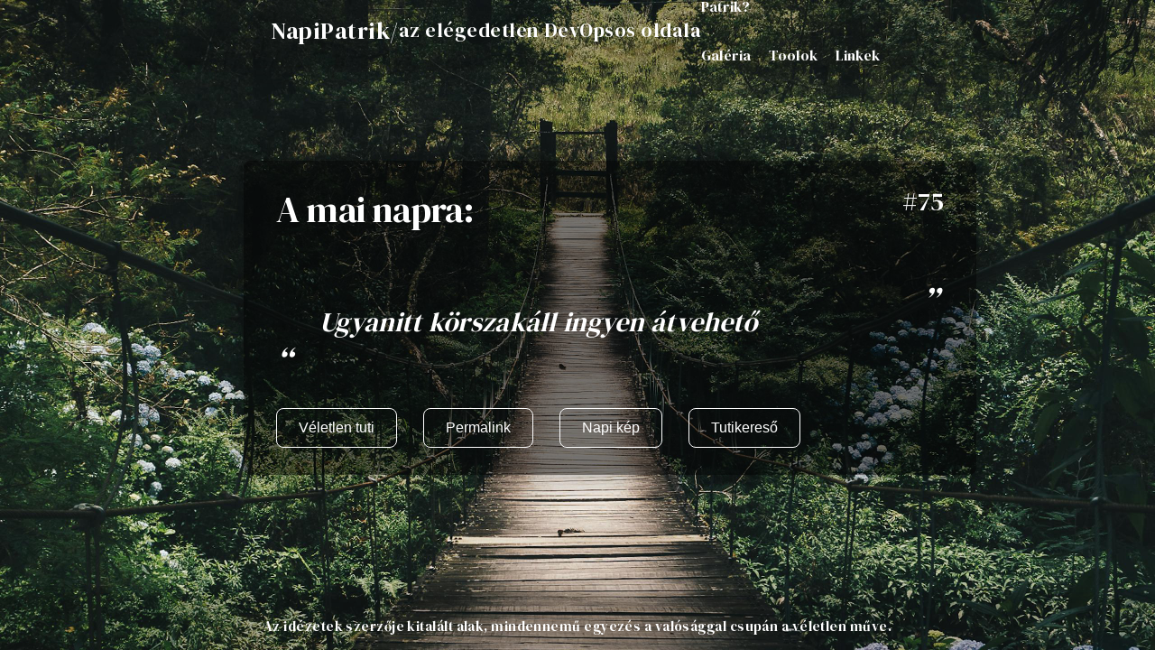

--- FILE ---
content_type: text/html; charset=utf-8
request_url: https://napipatrik.hu/75/
body_size: 2279
content:
<!DOCTYPE html>
<html lang="hu_HU"><head>
  <meta charset="utf-8">
  <meta http-equiv="X-UA-Compatible" content="IE=edge">
  <meta name="viewport" content="width=device-width, initial-scale=1">
  <link rel="apple-touch-icon" sizes="57x57" href="/assets/images/favicon/apple-icon-57x57.png">
  <link rel="apple-touch-icon" sizes="60x60" href="/assets/images/favicon/apple-icon-60x60.png">
  <link rel="apple-touch-icon" sizes="72x72" href="/assets/images/favicon/apple-icon-72x72.png">
  <link rel="apple-touch-icon" sizes="76x76" href="/assets/images/favicon/apple-icon-76x76.png">
  <link rel="apple-touch-icon" sizes="114x114" href="/assets/images/favicon/apple-icon-114x114.png">
  <link rel="apple-touch-icon" sizes="120x120" href="/assets/images/favicon/apple-icon-120x120.png">
  <link rel="apple-touch-icon" sizes="144x144" href="/assets/images/favicon/apple-icon-144x144.png">
  <link rel="apple-touch-icon" sizes="152x152" href="/assets/images/favicon/apple-icon-152x152.png">
  <link rel="apple-touch-icon" sizes="180x180" href="/assets/images/favicon/apple-icon-180x180.png">
  <link rel="icon" type="image/png" sizes="192x192"  href="/assets/images/favicon/android-icon-192x192.png">
  <link rel="icon" type="image/png" sizes="32x32" href="/assets/images/favicon/favicon-32x32.png">
  <link rel="icon" type="image/png" sizes="96x96" href="/assets/images/favicon/favicon-96x96.png">
  <link rel="icon" type="image/png" sizes="16x16" href="/assets/images/favicon/favicon-16x16.png">
  <link rel="manifest" href="/manifest.json">
  <script>
    if('serviceWorker' in navigator) {
      window.addEventListener('load', () => {
        navigator.serviceWorker.register('/service-worker.js')
      })
    }
  </script>
  <meta name="msapplication-TileColor" content="#ffffff">
  <meta name="msapplication-TileImage" content="/assets/images/favicon/ms-icon-144x144.png">
  <meta name="theme-color" content="#ffffff">
  <link rel="alternate" type="application/rss+xml" href="/rss.xml" title="Napi Patrik - az elégedetlen DevOpsos oldala"><!-- Begin Jekyll SEO tag v2.8.0 -->
<title>Napi Patrik - az elégedetlen DevOpsos oldala</title>
<meta name="generator" content="Jekyll v4.2.2" />
<meta property="og:title" content="Napi Patrik - az elégedetlen DevOpsos oldala" />
<meta name="author" content="András" />
<meta property="og:locale" content="hu_HU" />
<link rel="canonical" href="https://napipatrik.hu/75/" />
<meta property="og:url" content="https://napipatrik.hu/75/" />
<meta property="og:site_name" content="Napi Patrik - az elégedetlen DevOpsos oldala" />
<meta property="og:type" content="website" />
<meta name="twitter:card" content="summary" />
<meta property="twitter:title" content="Napi Patrik - az elégedetlen DevOpsos oldala" />
<script type="application/ld+json">
{"@context":"https://schema.org","@type":"WebPage","author":{"@type":"Person","name":"András"},"headline":"Napi Patrik - az elégedetlen DevOpsos oldala","url":"https://napipatrik.hu/75/"}</script>
<!-- End Jekyll SEO tag -->
<meta property="og:type" content="website" />
  <meta property="og:image" content="https://napipatrik.hu/assets/images/site_icon.png" />
  <meta property="og:description" content="Ugyanitt körszakáll ingyen átvehető" />
  <meta name="description" content="Ugyanitt körszakáll ingyen átvehető" />
  <link rel="stylesheet" href="/assets/main.css"><script>
if(!(window.doNotTrack === "1" || navigator.doNotTrack === "1" || navigator.doNotTrack === "yes" || navigator.msDoNotTrack === "1")) {
  (function(i,s,o,g,r,a,m){i['GoogleAnalyticsObject']=r;i[r]=i[r]||function(){
  (i[r].q=i[r].q||[]).push(arguments)},i[r].l=1*new Date();a=s.createElement(o),
  m=s.getElementsByTagName(o)[0];a.async=1;a.src=g;m.parentNode.insertBefore(a,m)
  })(window,document,'script','https://www.google-analytics.com/analytics.js','ga');

  ga('create', 'UA-151721588-1', 'auto');
  ga('send', 'pageview');
}
</script>
  
</head>
<body><header class="site-header">
  <div class="wrapper">
      <h1 class="site-title"><a href="/">NapiPatrik</a> / <small>az elégedetlen DevOpsos oldala</small></h1>

      <div class="site-nav-spacing"></div>
      <nav class="site-nav">
        <input type="checkbox" id="nav-trigger" class="nav-trigger" />
        <label for="nav-trigger">
          <span class="menu-icon">
            <svg viewBox="0 0 18 15" width="18px" height="15px">
              <path d="M18,1.484c0,0.82-0.665,1.484-1.484,1.484H1.484C0.665,2.969,0,2.304,0,1.484l0,0C0,0.665,0.665,0,1.484,0 h15.032C17.335,0,18,0.665,18,1.484L18,1.484z M18,7.516C18,8.335,17.335,9,16.516,9H1.484C0.665,9,0,8.335,0,7.516l0,0 c0-0.82,0.665-1.484,1.484-1.484h15.032C17.335,6.031,18,6.696,18,7.516L18,7.516z M18,13.516C18,14.335,17.335,15,16.516,15H1.484 C0.665,15,0,14.335,0,13.516l0,0c0-0.82,0.665-1.483,1.484-1.483h15.032C17.335,12.031,18,12.695,18,13.516L18,13.516z"/>
            </svg>
          </span>
        </label>

        <div class="trigger"><a class="page-link" href="/patrik/">Patrik?</a><a class="page-link" href="/gallery/">Galéria</a><a class="page-link" href="/tools/">Toolok</a><a class="page-link" href="/links/">Linkek</a></div>
      </nav>
    </div>
</header>
<main class="page-content" aria-label="Content">
      <div class="wrapper">
        <article class="post post-home">
    <div class="post-content">
        <p id="tuti-id">#75</p>
<h1 class="title">A mai napra:</h1>

<blockquote>
  <p id="napituti">Ugyanitt körszakáll ingyen átvehető</p>
</blockquote>
<div class="buttonContainer">
  <button class="button" onclick="shuffle(); return false;">Véletlen tuti</button>
  <a class="button" id="permalink" href="/75/">Permalink</a>
  <a class="button" href="/napipatrik.jpg" target="_blank">Napi kép</a>
  <div class="searchbox">
    <button class="button" onclick="showSearch(); return false;">Tutikereső</button>
    <div id="tutilist" class="searchbox-content">
      <input type="text" placeholder="Keresés.." id="tuti-search" onkeyup="filterTuti()">
      <div id="tutilist-inner"></div>
    </div>
  </div>
</div>


<script type="text/javascript" src="/assets/js/moment.min.js"></script>
<script type="text/javascript" src="/assets/js/patrikok.js"></script>
<script type="text/javascript" src="/assets/js/functions.js"></script>
<script type="text/javascript">
    // Backward compatibility
    if (window.location.hash) {
      showTuti(window.location.hash.replace('#', ''));
      window.location.hash = '';
    }

    loadSearch();
    window.onpopstate = function (e) {
      if (e.state) {
        showTuti(e.state, true);
      }
    };
</script>

    </div>
</article>

      </div>
    </main><footer class="site-footer h-card">
  <data class="u-url" href="/"></data>

  <div class="wrapper">

    <div class="footer-col-wrapper">
      <div class="footer-col">
        <p>Az idézetek szerzője kitalált alak, mindennemű egyezés a valósággal csupán a véletlen műve.
      </div>

      <div class="social-links"><ul class="social-media-list"></ul>
</div>
    </div>

  </div>

</footer>
            <script>
                window.onload = function () {
                    var script = document.createElement('script');
                    var firstScript = document.getElementsByTagName('script')[0];
                    script.type = 'text/javascript';
                    script.async = true;
                    script.src = '/sw-register.js?v=' + Date.now();
                    firstScript.parentNode.insertBefore(script, firstScript);
                };
            </script>
            </body>


</html>


--- FILE ---
content_type: text/css; charset=utf-8
request_url: https://napipatrik.hu/assets/main.css
body_size: 3142
content:
@charset "UTF-8";
/** Reset some basic elements */
@import url("https://fonts.googleapis.com/css?family=DM+Serif+Display&display=swap");
body, h1, h2, h3, h4, h5, h6, p, blockquote, pre, hr, dl, dd, ol, ul, figure { margin: 0; padding: 0; }

/** Basic styling */
body { font: 400 16px/1.5 -apple-system, BlinkMacSystemFont, "Segoe UI", Roboto, Helvetica, Arial, sans-serif, "Apple Color Emoji", "Segoe UI Emoji", "Segoe UI Symbol"; color: #111; background-color: #fdfdfd; -webkit-text-size-adjust: 100%; -webkit-font-feature-settings: "kern" 1; -moz-font-feature-settings: "kern" 1; -o-font-feature-settings: "kern" 1; font-feature-settings: "kern" 1; font-kerning: normal; display: flex; min-height: 100vh; flex-direction: column; }

/** Set `margin-bottom` to maintain vertical rhythm */
h1, h2, h3, h4, h5, h6, p, blockquote, pre, ul, ol, dl, figure, .highlight { margin-bottom: 15px; }

/** `main` element */
main { display: block; /* Default value of `display` of `main` element is 'inline' in IE 11. */ }

/** Images */
img { max-width: 100%; vertical-align: middle; }

/** Figures */
figure > img { display: block; }

figcaption { font-size: 14px; }

/** Lists */
ul, ol { margin-left: 30px; }

li > ul, li > ol { margin-bottom: 0; }

/** Headings */
h1, h2, h3, h4, h5, h6 { font-weight: 400; }

/** Links */
a { color: #2a7ae2; text-decoration: none; }

a:visited { color: #1756a9; }

a:hover { color: #111; text-decoration: underline; }

.social-media-list a:hover { text-decoration: none; }

.social-media-list a:hover .username { text-decoration: underline; }

/** Blockquotes */
blockquote { color: #828282; border-left: 4px solid #e8e8e8; padding-left: 15px; font-size: 18px; letter-spacing: -1px; font-style: italic; }

blockquote > :last-child { margin-bottom: 0; }

/** Code formatting */
pre, code { font-size: 15px; border: 1px solid #e8e8e8; border-radius: 3px; background-color: #eef; }

code { padding: 1px 5px; }

pre { padding: 8px 12px; overflow-x: auto; }

pre > code { border: 0; padding-right: 0; padding-left: 0; }

/** Wrapper */
.wrapper { max-width: -webkit-calc(800px - (30px * 2)); max-width: calc(800px - (30px * 2)); margin-right: auto; margin-left: auto; padding-right: 30px; padding-left: 30px; }

@media screen and (max-width: 800px) { .wrapper { max-width: -webkit-calc(800px - (30px)); max-width: calc(800px - (30px)); padding-right: 15px; padding-left: 15px; } }

/** Clearfix */
.footer-col-wrapper:after, .wrapper:after { content: ""; display: table; clear: both; }

/** Icons */
.svg-icon { width: 16px; height: 16px; display: inline-block; fill: #828282; padding-right: 5px; vertical-align: text-top; }

.social-media-list li + li { padding-top: 5px; }

/** Tables */
table { margin-bottom: 30px; width: 100%; text-align: left; color: #3f3f3f; border-collapse: collapse; border: 1px solid #e8e8e8; }

table tr:nth-child(even) { background-color: #f7f7f7; }

table th, table td { padding: 10px 15px; }

table th { background-color: #f0f0f0; border: 1px solid #dedede; border-bottom-color: #c9c9c9; }

table td { border: 1px solid #e8e8e8; }

/** Site header */
.site-header { border-top: 5px solid #424242; border-bottom: 1px solid #e8e8e8; min-height: 55.95px; position: relative; }

.site-title { font-size: 26px; font-weight: 300; line-height: 54px; letter-spacing: -1px; margin-bottom: 0; float: left; }

.site-title, .site-title:visited { color: #424242; }

.site-nav { float: right; line-height: 54px; }

.site-nav .nav-trigger { display: none; }

.site-nav .menu-icon { display: none; }

.site-nav .page-link { color: #111; line-height: 1.5; }

.site-nav .page-link:not(:last-child) { margin-right: 20px; }

@media screen and (max-width: 600px) { .site-nav { position: absolute; top: 9px; right: 15px; background-color: #fdfdfd; border: 1px solid #e8e8e8; border-radius: 5px; text-align: right; } .site-nav label[for="nav-trigger"] { display: block; float: right; width: 36px; height: 36px; z-index: 2; cursor: pointer; } .site-nav .menu-icon { display: block; float: right; width: 36px; height: 26px; line-height: 0; padding-top: 10px; text-align: center; } .site-nav .menu-icon > svg { fill: #424242; } .site-nav input ~ .trigger { clear: both; display: none; } .site-nav input:checked ~ .trigger { display: block; padding-bottom: 5px; } .site-nav .page-link { display: block; padding: 5px 10px; margin-left: 20px; } .site-nav .page-link:not(:last-child) { margin-right: 0; } }

/** Site footer */
.site-footer { border-top: 1px solid #e8e8e8; padding: 30px 0; }

.footer-heading { font-size: 18px; margin-bottom: 15px; }

.contact-list, .social-media-list { list-style: none; margin-left: 0; }

.footer-col-wrapper { font-size: 15px; color: #828282; margin-left: -15px; }

.footer-col { float: left; margin-bottom: 15px; padding-left: 15px; }

.footer-col-1 { width: -webkit-calc(35% - (30px / 2)); width: calc(35% - (30px / 2)); }

.footer-col-2 { width: -webkit-calc(20% - (30px / 2)); width: calc(20% - (30px / 2)); }

.footer-col-3 { width: -webkit-calc(45% - (30px / 2)); width: calc(45% - (30px / 2)); }

@media screen and (max-width: 800px) { .footer-col-1, .footer-col-2 { width: -webkit-calc(50% - (30px / 2)); width: calc(50% - (30px / 2)); } .footer-col-3 { width: -webkit-calc(100% - (30px / 2)); width: calc(100% - (30px / 2)); } }

@media screen and (max-width: 600px) { .footer-col { float: none; width: -webkit-calc(100% - (30px / 2)); width: calc(100% - (30px / 2)); } }

/** Page content */
.page-content { padding: 30px 0; flex: 1; }

.page-heading { font-size: 32px; }

.post-list-heading { font-size: 28px; }

.post-list { margin-left: 0; list-style: none; }

.post-list > li { margin-bottom: 30px; }

.post-meta { font-size: 14px; color: #828282; }

.post-link { display: block; font-size: 24px; }

/** Posts */
.post-header { margin-bottom: 30px; }

.post-title { font-size: 42px; letter-spacing: -1px; line-height: 1; }

@media screen and (max-width: 800px) { .post-title { font-size: 36px; } }

.post-content { margin-bottom: 30px; }

.post-content h2 { font-size: 32px; }

@media screen and (max-width: 800px) { .post-content h2 { font-size: 28px; } }

.post-content h3 { font-size: 26px; }

@media screen and (max-width: 800px) { .post-content h3 { font-size: 22px; } }

.post-content h4 { font-size: 20px; }

@media screen and (max-width: 800px) { .post-content h4 { font-size: 18px; } }

/** Syntax highlighting styles */
.highlight { background: #fff; }

.highlighter-rouge .highlight { background: #eef; }

.highlight .c { color: #998; font-style: italic; }

.highlight .err { color: #a61717; background-color: #e3d2d2; }

.highlight .k { font-weight: bold; }

.highlight .o { font-weight: bold; }

.highlight .cm { color: #998; font-style: italic; }

.highlight .cp { color: #999; font-weight: bold; }

.highlight .c1 { color: #998; font-style: italic; }

.highlight .cs { color: #999; font-weight: bold; font-style: italic; }

.highlight .gd { color: #000; background-color: #fdd; }

.highlight .gd .x { color: #000; background-color: #faa; }

.highlight .ge { font-style: italic; }

.highlight .gr { color: #a00; }

.highlight .gh { color: #999; }

.highlight .gi { color: #000; background-color: #dfd; }

.highlight .gi .x { color: #000; background-color: #afa; }

.highlight .go { color: #888; }

.highlight .gp { color: #555; }

.highlight .gs { font-weight: bold; }

.highlight .gu { color: #aaa; }

.highlight .gt { color: #a00; }

.highlight .kc { font-weight: bold; }

.highlight .kd { font-weight: bold; }

.highlight .kp { font-weight: bold; }

.highlight .kr { font-weight: bold; }

.highlight .kt { color: #458; font-weight: bold; }

.highlight .m { color: #099; }

.highlight .s { color: #d14; }

.highlight .na { color: #008080; }

.highlight .nb { color: #0086B3; }

.highlight .nc { color: #458; font-weight: bold; }

.highlight .no { color: #008080; }

.highlight .ni { color: #800080; }

.highlight .ne { color: #900; font-weight: bold; }

.highlight .nf { color: #900; font-weight: bold; }

.highlight .nn { color: #555; }

.highlight .nt { color: #000080; }

.highlight .nv { color: #008080; }

.highlight .ow { font-weight: bold; }

.highlight .w { color: #bbb; }

.highlight .mf { color: #099; }

.highlight .mh { color: #099; }

.highlight .mi { color: #099; }

.highlight .mo { color: #099; }

.highlight .sb { color: #d14; }

.highlight .sc { color: #d14; }

.highlight .sd { color: #d14; }

.highlight .s2 { color: #d14; }

.highlight .se { color: #d14; }

.highlight .sh { color: #d14; }

.highlight .si { color: #d14; }

.highlight .sx { color: #d14; }

.highlight .sr { color: #009926; }

.highlight .s1 { color: #d14; }

.highlight .ss { color: #990073; }

.highlight .bp { color: #999; }

.highlight .vc { color: #008080; }

.highlight .vg { color: #008080; }

.highlight .vi { color: #008080; }

.highlight .il { color: #099; }

body { background-color: #01010c; color: #01010c; font-family: 'DM Serif Display', serif; background-image: url("https://source.unsplash.com/2560x1440/?forest"), url("images/bg.jpg"); background-repeat: no-repeat; background-size: cover; position: relative; animation-name: fadeIn; animation-duration: 2s; }

.site-header { position: absolute; height: 68px; display: flex; align-items: center; justify-content: center; top: 0; left: 0; right: 0; box-shadow: 0 0 20px 0 rgba(0, 0, 0, 0.1), 0 14px 30px 0 rgba(0, 0, 0, 0.2); background: rgba(0, 0, 0, 0.2); border: none; color: #fff; }

.site-header .site-title, .site-header a, .site-header a:hover, .site-header a:visited, .site-header a:focus { color: #fff; text-decoration: none; }

.site-header small { white-space: nowrap; }

.site-header .wrapper { display: flex; width: 100%; padding-left: 60px; padding-right: 0; }

.site-nav { float: none; display: flex; flex-direction: row-reverse; }

.site-nav .page-link { color: #fff; text-decoration: none; }

@media screen and (max-width: 600px) { .site-nav a.page-link, .site-nav a.page-link:hover, .site-nav a.page-link:visited, .site-nav a.page-link:focus { color: #000; } }

.site-nav-spacing { display: flex; flex-grow: 1; }

.site-footer { border: 0; box-shadow: 0 -12px 12px 0 rgba(0, 0, 0, 0.1), 0px -5px 30px 0 rgba(0, 0, 0, 0.2); background: rgba(0, 0, 0, 0.2); padding: 0; display: flex; justify-content: center; align-items: center; }

.footer-col-wrapper { color: #fff; }

.footer-col { margin-bottom: 0; }

.site-header h1 { margin: 0; letter-spacing: .02em; display: flex; align-items: center; }

@media only screen and (max-width: 768px) { .header h1 { flex-direction: column; font-size: 28px; } .site-header { padding: 12px 0; } }

blockquote { color: #fff; position: relative; display: flex; min-height: 90px; border: 0; margin: 0; padding: 0 24px; align-items: center; font-size: 30px; letter-spacing: .01em; }

blockquote::before, blockquote::after { position: absolute; font-size: 40px; height: 24px; width: 24px; line-height: 1.1; }

blockquote::before { content: '“'; bottom: 0; left: 0; }

blockquote::after { content: '”'; top: 0; right: 0; }

#napituti { padding: 0 24px; }

.title { font-size: 40px; letter-spacing: -.02em; color: #ffffff; margin-bottom: 50px; }

#tuti-id { color: #ffffff; float: right; font-size: 28px; }

.page-content { display: flex; align-items: center; }

.post { display: flex; flex-direction: column; color: #fff; font-size: 24px; min-height: 300px; align-items: center; margin-top: 35px; max-width: 1400px; width: 100%; background-color: rgba(0, 0, 0, 0.5); border-radius: 8px; padding: 24px 36px; box-shadow: 18px 10px 20px 0 rgba(0, 0, 0, 0.1), -14px -9px 30px 0 rgba(0, 0, 0, 0.2); }

.post a, .post a:hover, .post a:visited, .post a:focus { color: #fff; text-decoration: underline; }

.post a.button, .post a.button:hover, .post a.button:visited, .post a.button:focus { text-decoration: none; }

.post.post-home { align-items: normal; }

.post .external-links { text-align: left; }

.insta-gallery .insta-photo { width: 48%; float: left; margin: 1%; }

.insta-gallery .insta-photo h2 { font-size: 24px; margin-bottom: 0; }

.insta-follow-us { margin: 15px 0 0; }

.insta-follow-us a, .insta-follow-us a:hover, .insta-follow-us a:visited, .insta-follow-us a:focus { text-decoration: none; }

.tool-box { margin: 0 0 30px; }

.tool-box:last-child { margin: 0; }

.tool-box code { color: #000; }

@media only screen and (min-width: 768px) { .post { min-width: 740px; } }

.post-content { margin-bottom: 0; min-height: 300px; width: 100%; position: relative; }

.buttonContainer { margin-top: 50px; bottom: 0; width: 100%; height: 50px; min-width: 350px; }

.button { border: 1px solid white; background: transparent; color: #fff; padding: 12px 24px; border-radius: 8px; font-size: 16px; margin-right: 24px; cursor: pointer; transition: 325ms ease-out; display: inline-flex; transform: none; text-decoration: none; font-family: Arial; line-height: normal; }

.button:hover, .button:visited, .button:focus { background-color: rgba(255, 255, 255, 0.4); transition: 325ms ease-out; color: #fff; text-decoration: none; font-family: Arial; }

.footer-col p { letter-spacing: .03em; }

@media only screen and (max-width: 768px) { .title { font-size: 30px; } blockquote { font-size: 24px; min-height: auto; } .buttonContainer { min-width: auto; } .post { width: initial; padding: 12px; border-radius: 0px; background-color: rgba(0, 0, 0, 0.2); box-shadow: 1px 20px 20px 0 rgba(0, 0, 0, 0.1), 0px -20px 30px 0 rgba(0, 0, 0, 0.2); } #napituti { padding: 0 6px; } .wrapper { padding: 0; } .footer-col p { margin: 0; text-align: center; } }

@keyframes fadeIn { from { opacity: 0; }
  to { opacity: 1; } }

.fadeIn { animation-name: fadeIn; }

/* Tutikereső */
#tuti-search { box-sizing: border-box; padding: 10px 5px 10px 10px; border: none; border-bottom: 1px solid #ddd; width: 100%; font-size: 18px; }

.searchbox { position: relative; display: inline-block; }

.searchbox-content { display: none; position: absolute; background-color: rgba(0, 0, 0, 0.7); min-width: 200px; z-index: 1; }

.searchbox-content div { overflow-y: scroll; max-height: 260px; }

.searchbox-content a, .searchbox-content a:hover, .searchbox-content a:visited, .searchbox-content a:focus { color: white; padding: 5px 10px; text-decoration: none; display: block; font-size: 16px; font-family: Arial; }

.searchbox-content a:hover { color: black; background-color: rgba(241, 241, 241, 0.7); }

.searchbox .show { display: block; }

/*# sourceMappingURL=main.css.map */

--- FILE ---
content_type: application/javascript; charset=utf-8
request_url: https://napipatrik.hu/assets/js/functions.js
body_size: 264
content:
if (typeof moment === 'undefined') {
    var moment = require('./moment.min');
}

function loadSearch() {
	var list = document.getElementById("tutilist-inner");
	for (var i in patrikok) {
		var a = document.createElement('a');
		a.href = '/' + i + '/';
		a.innerHTML = patrikok[i].replace(/\n/g, '<br/>');
		a.onclick = showTutiSearchFactory(i);
		list.appendChild(a);
	}
}

function showSearch() {
	document.getElementById("tutilist").classList.toggle("show");
	document.getElementById("tuti-search").focus();
}

function filterTuti() {
    var input = document.getElementById("tuti-search");
    var filter = input.value.toUpperCase();
    var a = document.getElementById("tutilist").getElementsByTagName("a");
    for (var i = 0; i < a.length; i++) {
        txtValue = a[i].textContent || a[i].innerText;
        if (txtValue.toUpperCase().indexOf(filter) > -1) {
            a[i].style.display = "";
        } else {
            a[i].style.display = "none";
        }
    }
}

function showTutiSearchFactory(i) {
	return function () {
	    showTuti(i);
	    document.getElementById("tutilist").classList.toggle("show");
	    return false;
	}
}

function showTuti(i, skipAddHistory) {
    let index = i % patrikok.length;
    document.getElementById('napituti').innerHTML = patrikok[index].replace(/\n/g, '<br/>');
    document.getElementById('tuti-id').innerHTML = '#' + index;
    document.getElementById('permalink').href = window.location.href.replace(/\d+/, index);

    if (!skipAddHistory) {
        window.history.pushState(index, "Napi Patrik - az elégedetlen DevOpsos oldala", '/' + index + '/');
    }
}

function shuffle() {
    showTuti(Math.floor(Math.random() * patrikok.length));
}

function getDefaultOffset() {
    return (moment().year() - 1970) * 365 + moment().dayOfYear();
}

if (typeof exports !== 'undefined') {
    exports.showTuti = showTuti;
    exports.shuffle = shuffle;
    exports.getDefaultOffset = getDefaultOffset;
}



--- FILE ---
content_type: text/plain
request_url: https://www.google-analytics.com/j/collect?v=1&_v=j102&a=681438965&t=pageview&_s=1&dl=https%3A%2F%2Fnapipatrik.hu%2F75%2F&ul=en-us%40posix&dt=Napi%20Patrik%20-%20az%20el%C3%A9gedetlen%20DevOpsos%20oldala&sr=1280x720&vp=1280x720&_u=IEBAAEABAAAAACAAI~&jid=1368053808&gjid=322980821&cid=991333141.1768984300&tid=UA-151721588-1&_gid=1762426027.1768984300&_r=1&_slc=1&z=309573823
body_size: -450
content:
2,cG-DW22SWHTYY

--- FILE ---
content_type: application/javascript; charset=utf-8
request_url: https://napipatrik.hu/assets/js/patrikok.js
body_size: 28014
content:
var patrikok = [
    'Én megmondtam',
    'Éhes vagyok',
    'Kozma művek - mi szarjuk a pénzt',
    'De ezek fogyatékosak!',
    'Ez baszki, amit 1,5 éve ott hagytam utánam jött.',
    'Hát ez végül is működhet...',
    'Hát én mindjárt hazamegyek',
    'Tudod kiről tegyél ki képet... ANYÁÁÁÁÁDRÓÓÓÓÓL',
    'Change management policy... olyan undort váltott ki bennem, amit szavakkal nehéz leírni. Olyan hányingert, ami olyan mélyről jön, hogy szinte beszippantja a seggem körül a levegőt és mellette a sírás kerülget.',
    'Kéne a devops szemed',
    'Felgyújtom a gecibe...',
    'Anyáddal ne menjek? Csak annak nem tudom a jelszavát...',
    'Írok a Mikernek, faszom kínlódik itt...',
    'András majd jól megcsillagozlak én téged!',
    'Gyűlölöm ezt a manuál munkát, olyan faszságot írnak...',
    'Ezt kértétek ez lesz, meg lesz baszódva!',
    'Mondd még egyszer!',
    'Jóképű vagyok, magas, szerény...',
    'Én mindent is tudok',
    'Rád hajlítom a permeteződet!',
    'Apád faszát, jó?',
    'Az én inputomat te nem kapod meg',
    'Majd kapjalak el amikor nem figyelsz...',
    'Felgyújtom az összeset',
    'A script hibázhat, a kezed nem',
    'Mindegy, mindegy, csak legyen pinája... na csőő',
    'Akinek nincsen esze legyen notesze',
    'Tátott szájjal szaladunk a faszerdőbe\'',
    'Azt még megeszed?',
    'Én már jól nem járok...',
    'Én lusta geci vagyok',
    'A hónap dolgozója, meg is lennék lepődve ha ne te töltenéd ki először',
    'Ezt a trágya gány melót aki ezt idebaszta',
    'Én olyan talpas vagyok baszki, érted, mikor a többiek bemennek a gyapot földön a tehénszar viskóba, én akkor is kint maradok az ültetvényen!',
    'Ez mi a faszooom? Komolyan, arrrgggghhhh...',
    'Tudod hogy érzem most magam Balázs? Mint egy kibaszott majom, íííÍÍíííííÍííí...',
    'Rá kell igazítani a szarra, nyomjunk rá egy kis tejszínhabot',
    '...nem érdekel, rúgjanak ki, le is szarom...',
    'Majd mindjárt rád hajtogatom a napipatrikot!',
    'A buziknak adok accesst, ehhez a szarhoz...',
    '- Mire gondolsz Patrik?\n- A pinára, de hogy jön ez ide?',
    'Laci mi ez a sok piros? A kurva anyja!',
    'Látod, mondtam én, hogy veszélyes dolgozni!',
    'De ezt így mondják Balázs: fogyatékosok, szellemileg visszamaradottak!',
    'Ezt tudod, hogy mondják? Dilettantizmus!',
    'Majd át kell állni Ashburnbe, az is szar lesz... ááhhhh',
    'Mivel HA-ban van, ezért nem redundáns',
    'Szar ez a fos!',
    'Vegyünk már egy latex búslakodót, olyan devopsosat!',
    'Apád faszát kéne kitenni a napipatrikra!',
    'Full mesh az amit reggel kitoltam, az a full mesh',
    'Vertek meg már managert a Logmeinben?',
    'Hallod, megpiszkálták, szarabb lett',
    'You cannot make wine from tablettas',
    'Elment Ákos? Pedig most kezdtem érezni az [pénz] energiát csak',
    'Odaguggol és rád szarik',
    'Mondd azt, hogy nincs igazam!',
    'Hallod András, gyere mááááár ide, ezt nem hiszem el',
    'Se citromlé, se fizetés, mintha a Nokiában lennék... és még András is buzi',
    'Faszom a csillagodba, hogy így kellett ezt idehákolni?!',
    'Ennyi mert csak gányol bazmeg, komolyan, ez a kódrészlet...',
    'Ez, ez, ez az undormány kódrészlet!',
    'Én megpróbáltam, csak le lettem nyomva mint a bélyeg bazmeg',
    'Együnk, mert enni jó',
    'HAMMERYOLO',
    'Mátyás, egy staff van közöttünk.',
    'Majd úgy fogod írni a makrókat, mint Csaba a ducttapet: összeintegrálod Outlookkal az excelt és ki is van váltva a munkád 95-99%-a',
    'Ezt a trágya, gány melót!',
    'Herndont én ledosolom otthon a routeremről',
    'Most is itt dolgozom helyetted',
    'Az művészet volt, nem ducttape',
    'Látod miért jó a mechanikus billentyűzet? Az bírja a baszódást! Egy igazi cherry switches, úgy nyeli a faszt mint kacsa a nokedlit...',
    'Úúúú, most lehet, hogy megbasztam',
    'A devops szállít',
    '[Laci dolgozik munkaidőn kívül.]\nPatrik: Hívnának Indiából?\nLaci: Nem\nPatrik: Akkor sztahanovkodsz',
    'Ugyanitt körszakáll ingyen átvehető',
    'Köszönöm, Isten fizesse meg!',
    'A scheduler elkeni a szart, azért van',
    'Most adok neked jogot, aztán megverem Balázs bácsit. Mi fog eltűnni? A fogai.',
    'A zseni átlát a káoszon',
    'Balázs te szereted a lófaszt, mondtam én!',
    'Egy-két gubics el van gurulva az nem érdekel, amikor ott a nagy szarhegy',
    'Balázs bácsi mindjárt megrázza a pofonfát, de olyan szüret esik rá...',
    'Ma nincs kedvem dolgozni',
    'Elbasztam. Faszom számok vannak, egyik a másik... elbasztam.',
    'Nem bízom benne. Neked mondjam?!',
    'Azért váltunk mindig DC-t, mert annyi szar van, kinőjük, nem fér el annyi szar',
    '...megyünk hazafelé, én panaszkodok szokás szerint...',
    'Honnan jön a backup? Hát anyámból!',
    'Én nem akarom a faszomat rátenni erre a szemétdombra',
    'Keressük meg, de van egy olyan érzésem, hogy a faszerdőben van',
    'Szarjunk rá, majd kitolok én is egy kupacot és még nagyobb szarkupac lesz',
    'Eddig is szar volt, ez után is szar lesz. Én már látom.',
    'Mi motivál a művészetedben? A körszakáll, mi más?!',
    'Fel kéne hívnom a szüret miatt az albérlőt',
    'Közöttük ő egy szamuráj kard, de közöttünk egy vajazó kés',
    '...ide mind! Az összeset a számba, egy csepp se menjen mellé!',
    'Mit nézünk az agymosó tévén?',
    'Az előző napi viselet adja meg a következő nap bukéját',
    'András tudja miről beszél, ő könnyes szemmel, égő púzóval letolta azt az 1 évet',
    '- Tudjátok mi kéne még?\n- Egy DevOpsos vacsi!',
    'Olyan szopott meggymag fejed van',
    'Ha jön a fosvihar, akkor megnőnek a fütykösök a faszerdőben',
    'Két füle van és mégsem szatyor',
    'Nyilván hol tesztel?! Prodban tesztel.',
    'Egy kicsit erdészkedj',
    'Balázs bácsi nem lenne jó pék: kövér és összeizzadja a bucit',
    'Az bükéből bükébe',
    'Olyan meleg van már ebben az irodában, mintha nem lenne holnap',
    'Balázs, ha okosabb nálad [az interjú alany], az még nem jelent semmit!',
    'Ha mindenkinek mindegy, hogy a jobb? Szárazon vagy nedvesen?',
    'A faszerdőbe ki megy be ha nem mi?',
    'Keresték a faszodat és nem lett meg',
    'Tudod mi simogasson téged?! A 220!',
    'Ha te nem veszed be, a másik erdész beveszi',
    'Nincs itt nagy kupi, a kábeleket meg lehetne szüntetni, de minek? Erre a kis időre...',
    'Sok pénz, sok felelősség! Majd a managered betámaszt neked. Majd még hogy fog, mikor tolja a púzódat, majd könnyes szemmel fogod nyelni a kósza körszakállakat',
    'Laci, a varázslóakhoz értesz?',
    'Tipikus összedőlő vályogház: szar az alap, szar az amit rátettünk és még rá is fostunk egy kicsit',
    'Gyönyörű, gyönyörű, gányoljuk tele ezt a fost bazmeg',
    'Hívhatnánk így a control repót: házibarkács',
    'Örök lesz mint a nyomor, vagy mint a trágya termékben',
    'Furikkal hozzák a szart, furikkal!',
    'Mi a faszom vagyok én? Erdész?',
    'Mi a szaros gödörben vagyunk Gábor, csak kicsit belekortyoltunk',
    'Ez bazmeg, a hónap dolgozója képtelen erre...',
    'Tudod, hogy szaporodik a puppet master? VM clone...',
    'Akkora szar, hogy nem látom az alját. Az ásó nem ér le az aljára.',
    'Tamás, le fog csökkenni a... mindegy, kerekesszékben is tud dolgozni András',
    'András, látod itt ezt az emagos dobozt? Abba foglak belecsomagolni.',
    'Kérdezte, hogy mondhatja-e a customernek, hogy nincsen log. Nekem mindegy, de nincsen róla log.',
    'Kézrátétellel is tudok mellet nagyobbítani. De csak nőit!',
    'A devops miatt nincs backup... Anyád miatt nincs backup!',
    'Csaba, gombokért vagyunk itt!',
    'Szerinted staffot vertek már meg?',
    'A jó erdész nem megy a faszerdőbe, a jó erdész megvárja a faszerdőt!',
    'A faszerdő nem vár, elindult már...',
    'Én ma letettem már a kisbaltát, átadom nektek a faszerdőt',
    'Lassan ott tartunk, hogy egy kukás zsák okosabb...',
    'Hjahjj, menjünk vissza a faszerdőbe',
    'Ott olyan állott szar van, nem nyúlsz hozzá, érlelődik, hozzá nyúlsz és kitört',
    'Én már majdnem elkezdtem gondolkodni',
    'Én már rég nem voltam ezeken a meetingeken, kezdek boldog lenni',
    'A legélesebb vajazónk... a meleg vajat ííígy viszi',
    '- Nektek bejön a Sentry?\n- Nem, sosem szerettem',
    'Nem értek hozzá! Itt ülök, de minek?!',
    'Mert nem értek hozzá! Dilettáns vagyok!',
    'Ha tennénk bele reklámot még pénz is jönne belőle',
    'Én írtam, nem lehet rossz',
    'Szeretem a fospermetet',
    'Feriék felfogják a fospermetet, ide már csak cseppek jutnak',
    'Odamegyek és felgyújtom az egészet!',
    'Otthon fogok íííígy helikopterezni',
    'Az erdész ott gallyaz, ahol tud',
    'Majd beírok valamit és lesz valami',
    'Szerintem a púzómban maradt pár körszakáll, a pukizásnál meg kiszórtam a magvakat.',
    'Balázs, adj valamit! ...nem kell, megbaszom én',
    'Balázs bácsi undorító, a szakállából csöpög a nyála!',
    'Meg fogok halni. Enni sincs már kedvem, ez a vég',
    'A következő megálló: a Faszerdő',
    'Kisbalta és a faszerdő... komolyan Laci, ilyeneket magyarázni kell?!',
    'Laci, kéz nélkül nehezen leszel staff',
    'Majd kiosztom a pofonfáról a szüretet',
    'Rábassza az enkriptációt, azt működik',
    'Lehet, hogy csak azért szopunk, mert ez szar',
    'Lacit félbehajtom, aztán még egyszer félbehajtom... lesz dobozolható Laci',
    'Faszom se segít ennek a fogyatékosnak',
    'Most dolgozzak? Már hétfőn?',
    'Igen gazdám! Megyek gazdám!',
    'Takaríthatom utánatok ezt a sok redvát...',
    'Itt tákoltok, kinek kell kitakarítania?! Én fogom meg a kisbaltát...',
    'Ezt ne írd fel te buzi',
    'Te buzi, miattad volt!',
    'Te is már butulsz bazmeg, mész a staffra',
    'Legyen ez a devops jelmondata: gányolni mindig jó!',
    'A tudat nyugtat, hogy egy kicsivel kevesebb fütykös lesz ebben az erdőben',
    '- Patrik dolgozik...\n- András, mindjárt odamegyek és megdolgozlak én téged!',
    'Nyilván hol tesztelsz mint prodban?!',
    '...mert nem értek hozzá!',
    '(Trófea grillben) Ne pofázz, egyél, csak két óránk van!',
    'A lányok megkeresését a Linkedinen úgy kell venni, mintha ingyen szex lenne',
    'Leszarom, gyere már segíts!',
    'Dhoppe, Dhoppe bazmeg, nyilván ezt húztam volna be! 19000 letöltés...',
    'Túlfizetett állatok ezek',
    'András, Laci: pippantást kérek!',
    'Tudod mi kéne? Rendes munkahely!',
    'Én most baszom a rendszert Laci, kíváncsi vagyok mikor dől össze',
    'Itt a hangsúly adja meg a pikantériáját a dolognak, amit ez nem tud visszaadni [a napipatrik]',
    'Konkrétan fogyatékosokkal dolgozunk!',
    'Nyilván nem értenek hozzá, hát staffok, hogy értenének hozzá?!',
    'És leszakad! Leszakad! ...na visszajött, András, meghallotta, hogy fel vagyok baszódva',
    'A dilettantizmus melegágya vagyunk',
    'Kezdjük meg az étkezést, én nem várok senkire',
    'Nem ölöm meg, csak összehajtogatom, hogy beleférjen a táskájába',
    'Laci, a lófaszok nem mennek ki, azok bejönnek',
    '- Dolgozol Patrik?\n- Tudom undorító így szerdán, de hát ez van',
    'Menjünk haza, hátha holnap jobb lesz...',
    'A faszerdőben a cserjéket is vinni kell, tudom András, te az ős-tölgyeket szereted',
    'Ha a dilettantizmus fájna, már nem élnénk',
    'Mi meg favágók vagyunk és kivágjuk azt a fát amire rámutatnak',
    'Az erdő választja az erdészt, nem fordítva',
    'Az a baj András, az erdő nem ritkul meg önmagától',
    'Azt hittem van egy kis új erdőterület amit még nem műveltünk meg, de nincs új',
    'András, te most erdészmérnök vagy vagy erdésztechnikus? Nézzük meg melyik keres kevesebbet mert az lesz a tiéd',
    'Ha a hülyeségért fizetnének már 4 lakásom lenne',
    'Laci, nem jól vágod, visszanőtt!',
    'Mi ugye tölgyesben vagyunk, mert ott hullik a makk',
    'Szerénységemtől csak a tudásom nagyobb',
    'Lehetnék egy védőszent: a munkakerülés védőszentje',
    'Gratulálok, ön sikeresen dilettáns lett',
    'Verjünk már meg egy staffot András, vajon milyen érzés lehet?!',
    '[büfizés] Mindjárt idehányok... de te frontendes leszel?',
    'A hammeryolot ne felejtsük el mondani, mert így elűzzük az ártó szellemeket',
    'Olyan talpas vagyok Gábor, hogy a gyapot itt nő a kezemen',
    'Nem kell redundánsnak lenni, mert nem romolhat el',
    'Na kíváncsi vagyok, hogy mikor fognak szólni, hogy ez nem kéne',
    'Nem szállítunk, csak szart',
    'Missionünk... hát András, én úgy látom, hogy no clue',
    'Az erdész nem gondolkodik, az erdész vág',
    'Belenézel és ott a fos, ott virít, egyből megfacsarja az orrodat',
    'Minek nyúltam hozzá?! Ez egy kártyavár!',
    'Én hülye, Laci, éééén hülye! Dolgozni akartam...',
    '...mint valami félkatonai szervezet: roger, copy',
    'Mint krumplis zsákban a híg fos: így kifolyik',
    'Annyi mindent lehet itt tanulni: hogyan nem szabad dolgozni!',
    'Mit nem használunk Jenkinsben? SCM-et! Mert mit ad az?!',
    'Ennek így semmi értelme... jaaaaajjj, decline',
    '(megcsörren a telefon) Na, megérezték, hogy jó kedvem van',
    'Írok egy könyvet',
    'Jön a fasz, jön a fasz... ééés a Patrik bekapja!',
    'Mi mezítlábas favágók vagyunk egy szál... baltával',
    'De miért mi?',
    'Nézhetjük ezt amerikai szemmel: nem rossz az... csak szar',
    'Kicsit művelődnöm kell ebből is... hogy is hívják ezt? Irodalomból',
    'Írjuk meg Gábornak: a szar arrébb van lapátolva',
    'Az egyik erdő nagyobb mint a másik',
    'Két slash az jobb mint a nulla slash',
    'Érted mire gondolok...? Nem érted mert nem mondtam még el',
    'Foresters: termel, ápol, gondoz',
    'Peti, te mennyire vagy boldog itt az erdőben?',
    'De ha mész az erdőben és jön szembe egy hatalmas fasz, nem tudsz mit csinálni, bekapod és üvöltesz hozzá',
    'Csaba, nem látod az erdőtől a tisztást - mert nincs',
    'Bullshit nélkül nincs enterprise',
    'Ez [a részvény] úgy megy le, mint a motivációm',
    '(All hands meeting a háttérben) Mátyás! A misét nem nézed?',
    'Ez nem csontváz Enikő, ez Balázs bácsi teste',
    'Miért vagyunk negatívak? Mert ilyen fostengerben kalapálunk!',
    '- Olyan tengerbe értünk, hogy nem ér le a lábunk!\n- Milyen tenger?\n- Fostenger!',
    'András: Én egy kis szart szeretnék látni, Csaba\nPatrik: András, javaslom bármelyik repónkat',
    'Ez az erdő most meg lesz ritkítva. Nem kicsit, nagyon!',
    'András, adok hozzá pálcikát... hohóóó, ez öngól lett',
    'Imádom a Giphyt, ha lenne olyan pozíció, hogy Giphyn keresni, én vinném',
    'Csaba, mit csinálunk? Dilettánskodunk!',
    'Erdő mindig volt, van és lesz',
    'Remélem nem az én on-callomon fog felrobbanni',
    'Ezt a kis dobozt most becsukjuk, jól rálapátolunk... ez egy domb!',
    'Nagyon szép, mint egy köröm a farkam végére',
    'Dávid, használd az erőt és pattintsd le a mamát',
    'Ami Észak-Koreában anonym, az nekünk HA-ban van',
    'Gondolkodni próbálok, de nehéééz, mind a két agysejtem azt mondja, hogy neeee',
    'Megint bezártam!!! Nem értek hozzá, nyomkodom a control+d-t mint süket a csengőt',
    'Az erdőben is jön a hosszú lófasz és nem látom a végét',
    'Scrum Master: Valakinek van ötlete mit szeretnétek rajzolni?\nPatrik: Faszerdőt!',
    'Ez olyan, hogy te húsevő vagy, beírják egy channelre, hogy egyetek húst, aztán csak zöldséget kapsz',
    'Peti: ...hát nem lettem okosabb...\nPatrik: ez nem az a hely',
    'Szar... ja legyünk pozitívak: szép szar',
    'Próbálok kicsit komoly lenni, de nem lehet!',
    'Nem jó helyen álltam, pont a fospermetben aztán elkapott',
    'András! Egyre kevesebb a szar!',
    'Ha egy DC-t láttál, láttad az összeset',
    'A legélesebb nyél',
    'Slackről slackre terjed...',
    'András, be akartam nyúlni a mechanikus billentyűzetet, de inkább szétverem Laci fején',
    'Laci, szeretnél undorítóskodni?',
    'Kurva customerek, csak a baj van velük',
    'Egy termék mind felett!',
    'Ha más mezőn gyűjtjük a gyapotot, akkor itt nem lesz aki leszedi',
    'Tamás felvette a kisbaltát, csak nem tudta melyik az éles fele',
    'Tamás, lehajolsz, megfogod a bokád és adsz egy socketet Csabának',
    'Nézzük meg András mit baszott el, mert nem ért hozzá. Ha értene hozzá, már nem itt ülne.',
    'Nincs pénzünk socketekre!',
    'Nekem mindegy, én leszarom, gányoljunk oda egy ducttape-et',
    'Úgy senki sem tudja szedni a gyapotot, ahogy te szeded a gyapotot',
    'Ide nem kell doksi, a jó engineer reverseli',
    'Ha választhatsz egy új és egy obsolete között, akkor az obsoletet választod',
    'Ezek tények, ezt alap igazságba kéne tenni',
    'Az a baj a tojással, hogy... tojás',
    'A fasza egy csúnya szó: kicsi Laci, zseb devopsos!',
    'Én ma be akartam még rúgni... nincs az az Isten, hogy én még valamit a gyomromba tegyek, ha Tamás mindent fizet akkor se.',
    'Fér még oda',
    'Ez olyan Tamás, amikor tele a szád, jön az erdő és még bekapod',
    'Tamás nem adott borravalót, így nem adnak nekünk koporsót, pedig én mindjárt meghalok',
    'András, vajazó késsel beleztek már ki embert?',
    'Minek alerting ha van szemed és tvd?',
    'Hát Laci, egy szatyor hamburgerrel kell mennem 3 megállót, szerinted mi marad? A csomagolás és a zéró kóla',
    '...de attól ne basszon fel a faszságával!',
    'De amúgy tök jó, töltöttem ki teszteket és kijött az eredmény, hogy szellemi fogyatékos vagyok',
    'Én kurva vagyok: pénzért dolgozom, nem a munka öröméért',
    'A férfiak jobb szakácsok',
    'Enikő: Az a baj Patrik, hogy nem lehet mindenki olyan tökéletes mint te\nPatrik: Hát annyira senki',
    '...és hát ugye az építész átlátja az erdőt, nem úgy, mint a kisbaltás devopsos, aki csak faszról faszra száll',
    'Laci: Datadog hogy fut egyébként?\nPatrik: 4 lábon',
    'Nah, találtam egy kis körszakállat, amit reflexből be is kaptam',
    'Permetezte ránk a körszakállt',
    'Lehetett volna írni locsoló verset:\nFaszerdőben jártam\nPiros makkot láttam\nBe akart cuppanni\nSzabad e locsolni',
    'A jó techops elő trágyázta nekünk azt az erdőt, csak nem forgatta földbe',
    'Hisz ha tehetsz fel 4-es puppet agentet vagy 6-ost, akkor nyilván a régebbi obsoletet teszed fel',
    'Nem tudtál fűre lépni, mindenhol szar volt, és ahogy lehajtott fejjel nézted, hogy hova tudnál lépni, hogy ne legyél nyakig szaros, a lófaszok kopogtatták a tarkódat és csiklandozták a púzódat',
    'Laci szereti mikor éppen kisbaltázik egy őstölgyest és a szél az arcába tolja a fospermetet',
    'Bent vagyok az erdőben. Érted, ez nézőpont kérdése: nem értesz semmihez, hiába vannak új, normális cuccok, neked akkor is erdő lesz és nem rét.',
    'Oh faszom Laci, ez a Helm megöl. Annyira más, egyszerűen nem áll rá fejem. Tényleg dilettáns lettem.',
    'Azért mert van egy nyeles fiókod amibe bele került egy kés, nem fogod késes fióknak hívni',
    'Nem értesz hozzá, csak azért leszel főerdész, mert te leszel a rangidős',
    'Egy rendes ember magának pasztázza a processzorát',
    'Hisz aki dilettáns, az mindenhol dilettáns!',
    'Lehet, hogy erdőt váltott, de a lelke az előző termék faszerdejében él tovább',
    'Hopsz, nem ide akartam. Még jó, hogy nem dick pic lett',
    'De nekem mindig igazam van',
    'Ha az erdő nem ad elég körszakállt, a managered még hoz neked, hogy ne hiányozzon',
    'Hát Laci, a sírás kerülget',
    'Hiszen ha már patchelve nem vagyunk, legalább a tűzfal legyen',
    'Meg is kaptam hogy negatív vagyok... nem is értem miért nem tudtam örülni egy fosmocsárral tarkított őstölgyesekkel megtűzdelt faszerdőnek',
    'A porcelánkamionnak vannak benefitjei: egyrészt otthon vagy, szóval nyugodtan meg tudsz halni, másrészt amiután színeset ásítottál és lehúztad, a víz lehűt',
    'Nekem nem tudsz újat mondani, ezt a körszakállt ismerem',
    '...hisz a piros error az csak egy warning',
    'Ennyi idiótaságot a stackoverflown nem tudnál összeszedni',
    'Egy szót mondok, hogy értsd: BI',
    'Laci: vannak jó problémák is, pl. Mac cluster\nPatrik: az a jó? akkor milyen a rossz?',
    'Bement és érted sétálgatott ott ártatlanul. A fospermet már már ködszerűen elfedte az erdőt. Csípte a szemét, de ha elvette a szája elől a kezét, hogy kicsit megvakarja, akkor észre se vette de már beszaladt a körszakáll',
    'Egy termék épült a /tmpre',
    'Lacii, principali útra akarsz menni? Ahol a kisbaltát már nem kell forgatni? Csak hülyeségeket beszélni?',
    'Csaba, nem ér befolyásolni a művészetemet',
    'Csaba, a buzizásnak nincs köze a szexuális beállítottsághoz',
    'Majd az erdő megbosszul, nekem nincs erőm',
    'Ne legyél buzi, vedd fel szépen a szopó álarcot és a gumicsizmát, aztán menj be az erdőbe és kapdosd be azokat a repkedő körszakállakat',
    '...a munkám hagyatéka - ritka dolog',
    'De nem vagy építész, talpas vagy. A gyapot meg nem szedi le önmagát, szóval az normális, hogy neked szedni kell.',
    'Mondhatnánk, hogy szar a Jenkins, de hát nem értek hozzá',
    'Máté: ez a Patrik nagyon bölcs volt\nPatrik: nem volt!!!!! Csak nagyon bölcs.',
    'Tudjátok miért jó az NFS? Mert egy szar! Komolyan, erdőből erdőbe érzésem van.',
    'Légy igazi erdész: nagyratát, baltát a kézbe és mész az erdő sötét mélyére. Nem kíméled a kisbaltát és az állkapcsod... és elmeséled milyen volt.',
    'Sajnos rossz úton jársz: 4 óra elmúlt és még munkán jár az eszed. Messze vagy még a principaltól.',
    'Nekünk most akkora őstölgyes lett az Atlantissal Laci, érted, azt hiszed takarítod az erdőt, erre kiderült, hogy tápláltad',
    'Korán menne mert későn.. akarom mondani korán jött',
    'Hallod, nővel ne kezdjen az ember!',
    'Az erdész tenné ki a kis changejét, éppen örülne, hogy nesze itt csak tisztás lesz, semmi őstölgy vagy kóbor körszakáll, erre belépsz és hopp, már tele is a szád',
    'Egy munkájára igényes principal úgy megtrágyázta, hogy csak úgy sűrűsödött az erdő! De fokozta a sűrűségét az is, hogy váratlanul kaptad be, hisz már abban a tudatban mentél bele, hogy rendbe van téve.',
    'Hát én változtattam. Kinyitottam a számat előtte? Persze, tele is ment körszakállal, aztán szépen kiköpdöstem és erdőt váltottam. Már csak néha jön a körszakáll.',
    'Csaba amúgy elbaszta: érted ott ült a pénzenergiában dúskáló sarokban, erre állandóan átjárt a devopshoz és hát mi történt? Az erdő energiái elnyomták a pénzenergiát és már csak körszakáll jut neki',
    'Hát úgy megyünk be az erdőbe, hogy nem látjuk a végét, aztán majd a balta szikrát hány a tölgyesen és majd mutatja az utunk. De nem fénylik az erdő vége, nincs itt még tisztás, csak egyre sűrűbb és csak úgy repkednek a lófaszok. Észre sem veszed és csak szaladnak be.',
    'Ő lesz az utolsó erdész ki fellocsolja benzinnel az erdőt és eldobja a gyufát, végignézi ahogy az őstölgyese ég. A ropogó tűz hangját csak a random körszakállak sikolya töri meg és a végén mielőtt teljesen leégne, beledobja a kisbaltáját.',
    'Patrik: de most őszintén, történt bármi változás mióta elmentem?\nLaci: Szerintem a csapat össz tömege csökkent',
    'Annyi [redis] clusterünk van, mint a picsa. De az a jó, hogy éppen fénylik fel az erdő végén a reggeli harmaton megtörő napsütés, erre jön egy híg fos felhő tehénszarból ami úgy megtrágyázza a rétet, hogy egyből tölgyes lesz.',
    'Ha nincs idő panaszkodni, akkor nem fogsz',
    'Ha nem vagy az irodában, nem tudsz panaszkodni, nem hallod meg más ember panaszát, nem erősíti benned, hogy szar, csak szépen ücsörögsz a híg fosban és mosolyogsz',
    'Én nem panaszkodok',
    'Csaba, ami szar, az szar',
    'Mint egy könnyed reggeli fing, ami átszalad a nadrágon',
    'De Csaba az igazi szar lapátoló: már most olyan mélyen van az erdőben, hogy nincs térereje, csak ő és a lapátja',
    'Látszik a buzi PRen, hogy egy szar, de megkapja az approveot, nyilván megkapja, hisz a kurva erdőt trágyázni kell',
    'Érted, ha már nem legacy, majd csinálunk belőle legacyt! Jól megfospermeteljük, a terraform meg jól megnöveszti.',
    'Tudod mit Csaba? Fosok én is rá, had gyarapodjon az erdő!',
    'Az ember jókedvűen felkel mivel tegnap bevállalta, bemegy az erdőbe. Látod, ahogy a harmatcseppek megtörik a reggeli nap sugarait. Egy kis madárcsicsergés töri meg a csendet, odapillantasz és mire visszanézel már nem harmatcseppek vannak előtted, hanem fospermet.',
    'Komolyan, lassan olyan érzésem van, mintha indiaiakkal dolgoznék',
    'Hallod, ha Lillafüredre jöttök: Erdővarázs. Kurvajó!',
    'Rájöttem, hogy milyen házat szeretnék venni, bár nem tudom lehet-e olyat, de rájöttem, hogy nagyon szeretjük az erdőt - lehet ez hagyaték',
    'Vennék egy erdőt, ott csinálnék egy rönkházat a kisbaltámmal és ott laknék. Lenne fasza kis kandalló, meg optikai net :D',
    'Csaba, a minőségi munka iránti igényesség nem függ a pozíciótól',
    'Persze, érted az erdő szélén könnyű a fütykösök elől elhajolni, nem mennek be, nem csapódik az arcukba a fospermet, nem érzik át milyen ez mikor csípi a szemed a fos, tele van a szád kóbor körszakállakkal és még a managered a púzódba is tol egyet',
    'Már Csaba se gombokat keres, már szotyiban mérik a fizetését, méghozzá zacskóban, de a nagyban! Nah jó, de nem a sós, csak a sima natúr pörkölt szotyi.',
    'Csak legyen meg Excelben [a feature]. Ki van pipálva, a management jó bónuszt kap, mindenki happy. Jaaaa és a talpasok, hát ők alapból azok.',
    'Pszt, meghallja Kornél Lacin keresztül, majd lesz kukoricán térdelés a gyapot föld közepén.',
    '...amit viszont neked kívánnék, az a tekintete. Bármerre jársz az erdőben, bukkanjon fel a mocsárból a feje és csak nézzen és nem tudod majd eldönteni, hogy téged néz, vagy a melletted lévő kis tölgyest.',
    '...és hogy ezzel belenyúl a szerencsétlen erdész a fosmocsárba, azt senki nem mondja',
    'Ugye itt nézni kell, hogy aránylik a dollár és a körszakáll: ha megvan az aranymetszés, akkor nincs gond',
    'Mit ad az?',
    'Nagy buzi enterprise lettünk.',
    'Ott az erdő zamata, minek attól több tudás? Az építészek majd irányba állítanak, neked csak a kisbaltát kell forgatni. Majd csak úgy suhog a balta, az arcodon nagymosoly, hisz a tömés boldoggá tesz',
    'Tudod mi a jó? Hogy igazam volt!',
    '...a baltádat csak lóbálod, de nem ér törzset, még a cserjésbe sem tudsz rendesen ritkítani, építész kell, hogy megmutassa, hogy kell kisbaltázni. De hát mit várunk? Ahogy lépkedsz felfelé a poziba, úgy butulsz.',
    'Nah, a reggeli erdőnél nincs is jobb ebben a borús időben. Az első íz amit megérzel, az a fosé ami az arcodba csap, pedig meg a csipát törlöd ki a szemedből.',
    'Hát látom megint nem tudod megoldani.',
    '...egy nagy buzi enterpriseba azok a katonák valók: érted, nem gondolkodik, nem akarja átlátni, odamegy a cserjésbe, előveszi a baltáját - lehet, hogy fordítva tartja -, de akkor is elkezdi ritkítani. Lehet, hogy lassan, de meg lesz ritkítva.',
    'A gondolkodó erdész nem való nagy buzi enterpriseba. Csak problémát okoz: visszakérdez, szembe száll, nem nyeli le a hígfost, csak a gondot okozza.',
    'Nyomtad neki mint Balázsbá a Youtubeot munkaidőben',
    '...neked örömkönnyeid voltak! Az erdőlátáshoz izzadsággal keveredett könnyekre volt szükség, akkor látod csak igazán az erdő valóját.',
    'De hát neked és Csabának csak örömkönnyeitek vannak! Nem láthatjátok az erdőt, hisz ha megcsurranna egy kis fos, a tömés mindent áthidaló ereje akkor is mosolyt csal az arcotokra.',
    'Hallottad? Ahogy bekaptam és koppant a körszakáll. Próbáltam becsukni a számat, de egy sunyi körszakáll púzóra ment és miközben felordítottam, be is szaladt a másik.',
    'Laci: tudod mi jó?\nPatrik: a körszakáll?',
    'András az erdőben vígan bandukál,\nKisbaltával kezében várja a körszakált,\nTátott szájjal előre bekapja ami jár,\nTudja jól hogy így lesz staffból principál.',
    'Aztán lehetne számolgatni, mennyi volt az erdőt gyarapító ticket és mennyi a ritkító, de nem akartok ilyen számokat látni, mert kijönne, hogy nem hogy ritkul az erdő, csak növekszik! Ültetitek, kis cserjés, aztán jól megtrágyázzátok és bumm, ott is egy új őstölgyes. Így lesz az új dolgokból legacy szar.',
    'Mikor írod az RDSt, van cluster meg instance és látod, hogy cluster van. Akkor nyilván az instancet teszed le 2x és nem a clustert.',
    'Megleptél. A jó Ferenc is ott hagyja a süllyedő... akarom mondani előretörő hajót.',
    'Ki vagy égve, mint egy kibaszott tea mécses',
    'Ma is az erdőben jártam. Tartottam is a számat, a körszakállak nem voltak rest, meg is tömtek rendesen.',
    'Mindig meglep, mint a körszakáll. Tudod, ami csak beugrik a szádba, tudod, hogy meg fog történni, de mindig csodálkozva meglepődsz.',
    'Mindig mikor elmentek emberek meg volt mondva: nem azért megy el, mert szar itt minden, hanem azért, mert máshol még szarabb.',
    'Hiszen ha nem beszélsz róla, akkor nincs is!',
    'Szerinted lehetek úgy vega, hogy mellette csak kolbászt tolok? Semmi hús, csak kolbi... meg szalonna, bacon. Így tökre tudnék vegán is lenni.',
    'Hiszen ha nem panaszkodsz, akkor nincs probléma.',
    'A sör egészséges. Tiszta vitamin, nyugtató komló.',
    'Laci: Nem értem az összefüggést az erdő és a tudni akarja, hogy mikor fossák össze magát a konténerek között.\nPatrik: Nem érted az összefüggést az erdő és a szopás között.',
    'Bónusz az minden nap van - körszakáll formájában.',
    'A körszakáll az erdő ajándéka.',
    'A null az null. Az nem hiba Laci. Nem kaptál semmit, de le is okézhatod. Ez olyan lehetett, mint András fizetés emelés köre.',
    'Lehet mossák az agyát... mármint bocsánat, hisz a termékben.',
    'Uhh az idióta, nyilván principal.',
    'Excelbe felveszik és a talpasok megoldják, fejlődik a termék.',
    'András: Lehet ott is dolgozik egy Patrik\nPatrik: Most ha azt mondanám, hogy ez ellentmondás, az öngól lenne?',
    'Nah, megjött a körszakállka: performance development plan 2021. Egy órás training és utána a bullshit bingo, akarom mondani a saját plan.',
    'Számokat akarok látni!',
    'Én egyszerű ember vagyok, szeretem a lóvét.',
    'Én nem vagyok irigy.',
    'Kiszoptam amit ki kell. Tisztább lett az erdő, kevesebb a tölgyes, több a rét.',
    'De minek üzemeltet valaki olyan dolgot, amihez nem ért?',
    'Érted, ha nem csinálok semmit, nem okozok gondot.',
    'Ahova nyúlok, ott szar terem.',
    'Komolyan baszki, kezdem érteni az összefüggést:\nEgyik cég -> minden szar mert régi\nMásik cég -> minden szar mert industrial standard\nTehát ha az elméletem helyes, akkor mindig mindenhol szar, 1 változó van a képletben: az pedig a lóvé, hogy mennyi pénzért nyeled a repkedő lófaszokat.',
    'Hisz mi más is hozná meg a kedvet hozzá, mint az erdőben töltött nap. Kisbaltázol serényen, hullik a forgács, pereg a commit, aztán rájössz, hogy mindenhol szar az egész. Kis cég, nagy enterprise: az erdő örök.',
    'Átengeded a szitán, mint Tamás a ticketet.',
    'Csináltatok névjegykártyát: devopsos, életművész, költő. Lassan rá se fér, annyi pozit rá tudok majd tenni. Ilyen hajtogatós lesz.',
    'Principalként túlfizetve, teljesen dilettánsan megbaszni a prodot, ezt jelenti a hammeryolo!',
    'Amúgy átadod valakinek a tudásod? Vagy hogy lesz? Leteszed a kisbaltát egy vitrinbe és eldobják a kulcsát?',
    'Csaba: Miért nincs hammeryolo emoji?\nPatrik: mert az több, mint egy emoji: egy életérzés',
    'Faszom, hogy legyek motivált erdész? Ha egy kicsit is elmosolyodik a szám, abban a pillanatban betalál egy körszakáll és azon a pici résen egyből tarkóig szalad.',
    'A pénz a lényeg. A körszakállakat meg bírod. Összeszorítod a fogaid meg a púzód, aztán meg kisbaltázol az erdőben, letelik a 8 óra, kisbalta le, ánusz elernyed és örömködsz.',
    'Tudjuk Csaba, tömött erdész, boldog erdész.',
    'Nincs kedvem a gyapot földre menni, de valakinek baszki le kell szedni a gyapotot.',
    'Anno nagyobbnak hatott.',
    'Tudod mikor lesz még költészet? Holnap a meetingen este 6 és 8 között, hisz akkor már nem kell gyapotot szedni, ráér a talpas bullshitet hallgatni.',
    'De hát érted mit panaszkodjak? Én kapok a vízből is utoljára - már ha jut. De így is örülök, hogy nem a szájammal kell fokhagymát pucolni kinai böriben. Teljesen jó ez a gyapot föld.',
    'Én leszedem azokat a gyapot terméseket is, ami másnak már nem jó. Túlságosan le kell hajolni, esetleg leszarta egy galamb, de én körbenyalom, hogy ne menjen kárba és lehessen belőle pamutszál a gazdáinknak.',
    'Most indul el a rozsdásodás, nem lesz nyél, mert elkorhad, a fej meg elrozsdál: a karrierem in nutshell',
    'Baszki mindig elfelejtem, hogy már nem talpas, hanem excel huszár lett',
    'Szorgosan gyarapodik az erdő, aztán előbb utóbb majd mikor beüt, akkor a púzód nem lesz kímélve',
    'Majd aztán túlszalad a hígfos és nem lesz visszaút! Le kell majd kortyolni belőle - vagy belefulladnak.',
    'Szegény Csaba, visszamegy és akkora erdőbe lesz, amit a tömése se kompenzál. Könnyes szemmel fogja ritkítani és a tömés öröme teljesen elhomályosodik a fájdalomtól, amit a kósza repkedő körszakállak okoznak miközben szorgosan próbálja ritkítani.',
    'Jó, hogy produktív vagyok: minden jó projektünk le van lőve',
    '"Hi Patrik, How are you today?"\nKomolyan, AWS support: írtam kisregényt, hogy vagyok, hát az erdőbe bazd meg! Hogy lennék?! Cirógatják a púzómat meg a pittyemet a körszakállak, szerinted hogy vagyok?!',
    'Andrááás, megint a hülyeség! Nem kell neked a gyapot földön serénykedned, arra vannak a talpasok, az alattvalóid, akiknek ebben a nagy melegben viszel egy kis vizet, aztan miután jófejkedve megitattad őket, visszamész a hűvös gazdaházba, hisz Te már házi talpas vagy.',
    'Aki önként beveszi a körszakállt, az ne csodálkozzon, hogy megcsiklandozza a garatát!',
    'Az a sok hasznos allhands! Ömlött ránk a bullsh... hasznos infó. Minden perce kincs volt!',
    'Érted Laci, még ha azt tanulnánk, hogy kell trágyázni az erdőt, hogy kihajtsanak a körszakállak, azt mondom ok, de olyan nincs csak bullshit.',
    'Jó, tudom, nagy enterprise sok policyval, mindenre is policy, de ez nem az erdész természetes előfordulási helye. Az erdész nem érzi jól magát az enterpise erdőben, mikor nem foshatja össze azt a bokrot amelyiket csak szeretné, hanem útmutatást kap hozzá, hogy mikor melyik bokorba mennyit tolhat ki.',
    'Menjél szépen dolgozni, kisbaltazzál kicsit a talpasaiddal, ne csak a vizet hordd nekik! Bár ebben a nagy melegben biztos örülnek ha sokat hordasz.',
    'Retrón nem jön fel, hogy próbáltok erdőgazdálkodást folytatni, de az nem egészen optimális irány, hogy Ti/Te gyéríted, gondozod az erdőt, míg más csak ülteti az új erdőterületeket?',
    'Elkezdődött az út az erdő legsötétebb, legmocsarasabb része felé. A körszakállak csak úgy repkednek, de ezek már vad körszakállak, nem válogatnak, bármilyen szabad testnyílásba beférkőznek.',
    'Kezd bennem körvonalazódni egy új általános igazság, csak még nincs meg teljesen a szövege, de sok tömés után sok körszakáll következik és éppen hogy koppant az sms, már fáj a segglyukam.',
    'Nem lehet csak úgy resourceokat letenni, drágítják a terméket, minden cent számít! Ezekhez képest lófasz a pesti talpasoknak az a 2 szál répa, amit hetente kapnak, de amúgy a snack nem fog hiányozni, mert kapsz helyette körszakállt, amit egész nap nyamnyoghatsz.',
    'Ott nincs hígfosba mártogatva a körszakáll?',
    'Lehet el kéne menni managernek és én is áttérhetnék terminálról excelre. Nem kéne szopni az erdőben, csak csattogtatni, hogy miért szar.',
    'Már semmi nincs, csak körszakáll és mártogathatod bullshitbe.',
    'Csak szar kimozdulni a fosmocsaradból. Érted, kimész belőle, majd fázol, nem veszi a tested körbe az a kellemes meleg. Át kell menni másik erdőbe, kiélezni a kisbaltát, megolajozni szakállkát... csak a nyűg az erdőváltás miatt.',
    '[miután András tudtán kívül manager lett] Régen még tudtam kisbaltázni. Bejártam az erdőbe, puszta kézzel téptem a gyapotot, de manapság már csak az Excel mezőin tengetem a napjaim és a kezembe is már csak ostor kerül.',
    'A pillanat, amikor realizálod, hogy az bizony a te gányolásod, az bizony priceless.',
    'Holnap olyan bullshit permet ömlik majd az arcomba, csak győzzem kortyolni!',
    'Most tértem meg! Megjelent előttem Jézus Krisztus és mondta, hogy a húsevés nem lesz jó tesa, a mennybe répán és krumplin vezet az út, én meg mondtam, hogy adom tesó.',
    'Kegyetlen jó volt, mint egy oncall utáni hajnali 2-es körszakáll.',
    '...de hát az erdész nem válogat, ha kicsit szálkás a balta nyele, még jobban rá is markol!',
    'A pina az jó.',
    '...lehet, hogy már te is architect lennél! Teslában ülve szotyizhatnál a plebszre, de neked nem volt elég jó a gyapot, inkább váltottál, hogy a házba kerülhess, közel a gazdáidhoz.',
    'Obsolete tudásom határtalan',
    'Hát, most már érzem, a körszakáll egyre mélyebbre hatol a púzómba és már nem jó, hanem fáj',
    'Ha választhatok, hogy legyenek-e cicis nénik a feedemben vagy ne [redditen], akkor lesznek',
    'Nincs új a nap alatt',
    'Egyszer alsóban majdnem bementem [a suli wcbe], de Jézus Krisztus megsegített és inkább a folyósót hánytam végig és nem kellett bemennem a rötyibe',
    '[Az interjún interjúztatóként] ...hát motiváltságot kell mutatni! Tudták, hogy még nem csípte meg a szemed a fos, így a tömés adta boldogsággal az arcodon fogsz bemenni és ez fog majd tündökölni végig az interviewn és azt látja majd a szerencsétlen erdész tanonc, hogy milyen vidám hely is a devops',
    'Hát ez hagyományos család lesz, ős amerikai mondhatni: ő a gazdám lesz, hiszen a talpasok nem szabad emberek. Kint a végtelen gyapot mezőn meg nem mindegy, hogy ki a gazdád? Max gyakrabban kapod a vizet, de a gyapot marad.',
    '[kép kisgyerekről] Mondd, hogy élvezze ki az időt még gyerek, soha nem lesz már annyira jó! Lego és pc egész nap, kaja van a hűtőben, mi kell még?',
    'De a körszakállt nem eszed meg, az csak kényeztet, jól megjáratja a nyílásaid, majd tova röppen, hogy helyet adjon egy másik körszakállnak, esetleg egy nagyobbnak, erősebbnek, hogy fokozza az örömödet!',
    'Kezd elegem lenni az egészből, akkora fillérbaszó lett a cég',
    'Nem méltatlankodok. Úgy járnak a púzómban a körszakállak, hogy én ma már fingani se merek!',
    'Kiváló, kiváló!',
    'A héten lesz a synergys meeting, mikor az erdeink összeérnek és egy közös nagy erdőbe folynak össze',
    'Mert az ember kis motiváltságot összekuporgatott a hétvégén, bemegy nagy mosollyal az erdőbe, éles a balta, csak úgy csattog a tölgyesen, majd leszáll a fosköd az erdőre, nem lát semmit és beszalad a sűrejébe, ahol szegény erdész púzóját nem kímélik a körszakállak, csak úgy tágítják!',
    'Ez nem egy quote baszki, ez az életem!',
    'De ha nem elég baszki, jött egy utószél - mondhatnánk körszakállesőnek is - érted szegény erdész megfáradva, tág púzóval tenné le a kisbaltát, de mikor fossa össze magát a Jenkins? Mikor?',
    'Faszom az egész napba! Mindjárt bebaszom a kisbaltámat az erdőbe, ott egye meg a rozsda!',
    'Az én arcbőröm fiatalosságát, szakállkám fényét egyedül a fospermet tudja megőrizni',
    'Tamás legalább volt az erdőben mielőtt felvette a makkos cipellőjét',
    'Igazán boldog erdész csak az lehet, ki erdejét maga ülteti meg',
    'Nyilván legyen pénzed banánra, ha volt majomra',
    'Security by obsolescence',
    'Komolyan, látjátok én mindig megmondtam, hogy csak a munkával van a baj: senki nem akarja, ha meg esetleg ráveszed magad, csak a gond jön vele meg a felbaszódás',
    'Patrik: "Local announcement"\nEnikő: Kit rúgnak ki?\nPatrik: Remélem engem, de kétlem, azt már tudnám',
    '"Assigned resource #2 fell sick, interim dates at risk" - ez vagyok én',
    '...aztán pislogott szegény, mint Balázsbá az outage alatt',
    'Szartatok már mentolosat? Az érzés leírhatatlan',
    'András: mikor léptetnek elő principalba?\nPatrik: már érzem, hogy az leszek. Butulok, hülyeséget csinálok és lusta is vagyok.',
    'Én most azt érzem, hogy kalapálni akarok, erdőt irtani, elővenni a kisbaltám és berétesíteni az erdőt',
    'Vályog? Abban max szárított tehénszar volt egy kis friss réti szárított fűvel, a fosmocsárból származó bélsárral összetapasztva.',
    'Már látom is magam előtt, ahogy bemész az erdészlak ajtaján, leveszed a kisbaltádat a kandalló fölül, lefújod róla a rengeteg port, aztán ijedve szaladsz a köszörűhöz és már indítod is a masinát, hogy szépen élbe legyen köszörülve, majd a válladra veted, megfogod a kis csomagod és integetve erdőt váltasz.',
    'Mindenki más elbukott. Én határidőre letoltam a szart, kész volt, hiba nem volt benne.',
    'Az erdő beérett, hatalmas őstölgyesek, a fosmocsár beszippant, de hát itt az idő változtatni, jobb nem lesz.',
    'Akkora az erdő, hogy még te is megirigyelnéd!',
    'Baszki, napipatrik reborn lesz...',
    'Baszki az erdő mérete csak növekszik. Még nem sikerült feltérképezni, mert ekkora erdőt én még nem láttam, de ahogy hallgatom a planninget, elindulsz az erdőben, mész, mész, mész, azt hiszed, hogy még ugyanabban az erdőben vagy, de igazából annyit mentél, hogy egy teljesen más erdőbe kötöttél ki! Ez baszki a megaerdő!',
    'De nem úgy, hogy vannak közben tisztások, lapos részek, itt őstölgyes mindenhol, ami alatt fosmocsarak húzódnak meg és baszki itt nem egy-két kósza körszakáll repked az erdőben, miközben sétálsz, itt baszki rajban repülnek és még az orrodba is felszaladnak!',
    'Utat kell mutatnom ki a mocsárból!',
    'Érted mi a jobb: gányolni kézzel végtelent, vagy elkezdeni lerakni az IaC alapjait proper toolokkal és abba lapátolni utána a mocsárból, hogy szép erdőd legyen. Érted: a mocsár az jó táptalaj.',
    'Hát aki körszakállért megy, az ne csodálkozzon, ha megfájdul a púzója!',
    'Csírájában lesz elfojtva a negativizmus!',
    'Az a baj, ha kinyitod a szád, akkor nem csak azok fogják látni a bajokat, akik kussoltak, hanem azok is, akiknek fel sem tűnt - ami persze rontja az amúgy gondolom vidám, családias hangulatot.',
    'Mit csináljak? Mellé nyúltam a nagy furik láttán, csak azt hittem a furikban della van, aztán kiderült, hogy körszakáll.',
    'Eskü baszki, már értem miért számítunk jónak: tudunk olvasni.',
    'Lassan több lesz a manager, mint a melós ezen a szerveren. Már látom az új csatikat: #excel, #performancereviewbullshitelések, #miértnemadunkrendestömést',
    'Azért mikor linkedinen kapsz egy romániai megkeresést freelancernek, az azért eléggé minősíti a gazdasági helyzetünk.',
    'Laci mosolya csak nőtt a több munkától, míg Csaba mosolya idővel azért csökken, hisz inflálódik el a sok della, amit már nem tud hova rakni. Kezdi érezni a fájdalmat, a szagokat, amin csak egy újabb rátömés tud segíteni.',
    'Laci, most komolyan, miért mondtál fel? Ha ennyire lojális vagy, maradhattál volna évekig, főleg a padlás töméssel.',
    'Én nem irigykedem. Mérges meg főleg nem vagyok. Jó látni így 3-4 éves távlatokból, hogy a padlásos tömés beérett. András, türelmetlen voltál te is, a biztos pénzre mentél, nem hittél a vállalatban.',
    'Nah, vállalok nehéz árumozgatást, takarítást, porszívózást, felmosást, főleg irodáknak, munkaidő után, just for fun.',
    'Csökkent a túltömés öröme már?',
    'Laci: és megmondtad nekik, hogy mit javítsanak és utána sem?\nPatrik: nem, nyitottam egy új PRt és megcsináltam, majd lezártam a szarjukat.',
    'Én kezdem úgy látni, hogy Balázsbának volt igaza: jött egy új pozi több delláért, ő repült is rá, ugyanúgy felveszik. Nem számít, hogy hopperkedik, cserébe szedi meg magát úgy, hogy elég dilettáns.',
    '...és ehhez tolják a céges bullshitet végig az allhandsen - nagy család.',
    'Mi egy nagy boldog család vagyunk!',
    'Már a fekete sem PC, azt kell mondani, hogy színes! Színes körszakáll.',
    'András jegyzetelj! Vidd be team event ötletnek - megnézném a gazdád arcát...',
    'Csaba: ...de a wellness nekünk munkaidőben volt, szóval nem sír a szám.\nPatrik: Az nekünk is jutott anno, a fosmocsár kellemes meleg volt, hogy egész héten abban ültünk.',
    'Én meg repültem rá, mint Laci a support issuera.',
    'Hallod, most ott tartok, hogy örülnék egy kis fospermetnek, de nem jön, csak hatalmas repkedő lófaszok és mind koppig megy!',
    'Gergő: Valaki összefoglalná az utolsó 225+ üzenetet?\nPatrik: Csaba lett a legtúltömöttebb (official), én kéket szartam reggel, holnap megyünk inni.',
    'Tudod miért jó igényes emberekkel dolgozni? Mert én nem...',
    'A batyu már jobb, mint a körszakáll. A batyu még nem túlhasznált, mint a körszakáll.',
    'A munka nem csinálja meg önmagát',
    'Mert te is szereted a körszakállt, meg Laci is... mindenkinek jó a körszakáll',
    'Laci, neked magyarázzam, mi az a szarlapátolás, miközben a púzódba szaladgálnak a repkedő lófaszok? Mialatt az arcodon csattan a fospermet és a gazdád még csak vizet sem hoz.',
    'Mi ez, ha nem cukiság? temp-gw, test router, kurvaanyááááád! Kézzel baszki, kézzel! De megbeszéltük, hogy minden TFbe - kivéve persze ami nem, mert hát az erősíti a szabályt.',
    'Hallod, hétfő fél 11 és felkúródtam, mint a kurva élet!',
    'Tudod mi a jó abban, ha egyedül dolgozol? MIIIINDEEEEN! Nem kell team, nem kell csapat, csak te és az erdő, de tudod miért jó? Mert akkor nem kapsz random batyukat a kollégáidtól. Csak az erdő és te. Nem megy mögéd a kedves kollégád mikor küzdesz az őstölgyessel, csak szolidan letolja a gatyádat és hátulról szárazan beakaszt... nincs ilyen.',
    'De aki batyuval szórja meg az erdőt, ne csodálkozzon, ha néha visszacsap az arcába egy-kettő!',
    'Gyere és mondd meg, hogy üvegkalitkában ülnél, ha még lenne iroda, mert egy principal nem szívja a plebsz fingját, csak principali fingot szív.',
    '...pedig ma büszke lennél rám Laci, fél 9-kor már pergett a meló és nem ám Balázsbásan! Igazi Lacistaként! Még Tinára is szóltam, hogy hagyjon, mert dolgozom.',
    'Kérdeztünk a méregdrága support csapattól és visszajött a TF doksiból a válasz, hát kurvajó.',
    'Ha találsz melót, mondd, hogy tudsz még egy dilettánst: kíváló vajazó, csak úgy csillog a nyeles fiókban!',
    'Most úgy érzem a batyu jobban leírja a felkúródásom. A körszakállra számítasz, de a batyu az batyu: be van szépen csomagolva a bepált túró - váratlanul ér.',
    '- Patrik, rosszul indul a napod? Vagy miért vagy morcos?\n- Sok itt a BUZI!',
    'A hatalmas fostengerre egy olyan szigetet rittyentettem, amit még Balázsbá is megirigyelne!',
    'Próbálom kamu smileyval leplezni a felkúródásom',
    'Mondhatnád, hogy így születtem, de nem. Nem az anyatejjel szívtam magamba a kube configot, hanem elolvastam a kurva dokumentációt!',
    'Tudod milyen érzés itt dolgoznom? Képzeld el, mintha egy kibaszott nyelet próbálnám a késélezőbe belerakni és éleznéd, de nem lesz élesebb. Tudod miért? MERT EGY KIBASZOTT NYÉL!',
    'Lacit csak az érdekli, hogy a vasárnapi commitja legyen meg, ne vegyék el tőle az örömöt, amit a pihenés alatt szerzett slack interakció nélküli commitok okoznak.',
    'Tamás: Patrik, olvastam, hogy nem vagy elégedett a melóval. Nem akarsz váltani?\nPatrik: De, mezőgazdaságra.',
    'András, szeszre fel!',
    'Már most annyi a pulzusom, mint másnak egész héten.',
    'Most mire legyek motivált? Hogy állandóan telibe kap a fospermet, de legalább tátott szájjal és nyitott szemel? Imádom.',
    'Gondoltam befejezem a taskjaim, de érted, kisbaltázol szépen, ritkítod az erdőt, a szar kódot baszod ki és használod a built-in solutiont. Aztán hirtelen rád dől egy tölgyfa, jól fejbe vág, mert hát a kollégáid segíteni akartak, csak rossz helyen kisbaltáztak.',
    'Képzeld, annyi a dellám, hogy a szüretet is elfelejtettem!',
    'Tegnap toltam egy dupla komlós dupla ipát, utána az Elijah-t. Úgy aludtam, felőlem rendszert is revertelhettünk volna, arra sem kelek fel.',
    'Kicsit úgy érzem magam, mint Rambo: nem szeretek az erdőben lenni, de az erdő az otthonom.',
    'Szerintem kezdek kiteljesedni: a fos már az orromig ér.',
    'Már érted miért érzem úgy, hogy én vagyok a chef kés a nyeles fiókban? Közben meg egy recés vajazóval vetekszem, tudod melyik az, amivel el tudod felezni a zsömlét és meg is tudod kenni a meleg vajjal.',
    'Én már akkor a giphyt toltam, amikor te még a csattogós lepkét. Ki a fasz akar stickerezni, ha van gif?!',
    'Hónapok óta dolgozik rajta, de ha láttad volna az eredeti megoldást, sírtál volna - én is azt tettem.',
    'Egyedül harcolok a dilettantizmus által növekvő fosmocsárban, kisbaltámmal vágom az indákat, próbálom megfékezni, hogy túlterjedjen az erdő, de kurva nehéz, mert úgy növekszik a legacy fosmocsara, mintha muszáj lenne. Szorgosan tolják bele a jó híg fost, csak úgy öntik!',
    'Mivel tapasztalt erdész vagy, nem ijedsz meg egy kis fostól: kisbaltáddal olyat baszol a makkjára, hogy egyből visszafordul!',
    'Ha látnád kik dolgoznak ott, nem kérdeznél ilyet.',
    'Annyit beszélek arról, hogy mit nem csináltam, hogy még ezt az öreg Balázsbá is megirigyelné! Lehet, hogy most jött el az idő, a padavanból mester lett: a nem dolgozás mestere.',
    'A szesz és a munkakerülés a szakterületem.',
    'Hisz ha nincs customer, nincs issue!',
    'Úgy ég a pofám: ma dolgoztam 2 órát, a fél napit végigbeszéltem, hogy mit csináltam. Lassan Patrikozni lehet Balázsbát, mert már rég lenyomtam',
    'Új nagygazda: a gazdám gazdája, az igazi fehér ember.',
    'Gondolkodom, hogy otthagyom az IT világát, elmegyek traktorozgatni, hisz mindenhez is értek.',
    'Engem azért felkúr. Próbál az ember igényes lenni és akkor erővel telibe szarják.',
    '...de ami jobban bánt, hogy csak az én szemem csípi. Senki más nem is commentelt, más leszarja. Felteszi a kis csipeszt az orrára, kis munkavédelmi szemüveg és a fos már nem is bántó. Így akár lehetne csokiöntet is.',
    'Nevethetsz, én nem vagyok vállalati katona.',
    'Ne azt írd be, hogy kevés a della, hanem hogy az a jó abban, hogy kevés a della, hogy kevesebb inflálódik el belőle! Ez pozitív és konstruktív.',
    'Lassan beérem Balázsbát: későn kezdtem, hosszú ebéd, most meg már nincs kedvem semmihez.',
    'Én nem is akarok vállalati katona lenni. Nekem ez egy munkahely, nem a családom, nem a baráti köröm, ha elszaródik, dobbantok.',
    'Csaba, hogy tudd, nem csak a fizu volt szar, de a meló is, lelkesedjen azért a szarlapátolásért akinek 2 anyja van! (Bocsi Laci, nem rád gondoltam.)',
    'Egy művészt sosem érthettek meg!',
    'Én imádok enni, a napom fénypontja.',
    'Az én zsebembe könnyű pénzt rakni, nah de onnan kivenni, nonono...',
    'Mondom, én művész vagyok. Szavakkal festek.',
    'Ha megfogadsz egy tanácsot: nem tolsz mindenre pepper xxx jdt, mert ki kell jönnie.',
    'Utálok itt dolgozni!',
    'Lassú vagyok ma, mintha csak dolgoznék...',
    'Úgy szaladtam az erdőbe, mintha csak Laci lennék. Át se gondolom, csak szaladok mélyebbre és mélyebbre, kapkodom a körszakállakat be szorgosan, mintha fizetnének érte.',
    'Hozhatom a prémium, drága, nagy üveges söröm?',
    'Sírok. Mikor a hülyeség a szorgalommal párosul...',
    'Mentek a kis házik, vitték az üzenetet a földekre, hogy a gyapotszedők terjesszék jó hírét a vállalatnak. Csattan az ostor, szaladtak a csillagok glassdoorra!',
    'Nem érti, mi a baj a túlórával és az ingyen oncallal, így is többet kapunk, mint az indiai testvérei. A mi rizsünk nem üres rizs, van rajta kis só és még a Gangeszbe se kell fosnunk, van vízöblítéses angol wcnk. Telhetetlen magyarok...',
    'Olyan dilettáns vagyok a zenéhez, hogy nem lehet elmondani.',
    'Szeretnek nah: András egy kíváló gyapotszedő, aki már házi volt, de nem volt elég jó neki a ház melege, ő viszakívánkozott a sárba a gyapotföldekre.',
    '...de sajnos kevés, mint bennem a munkakedv.',
    'Olyan flashbackem volt... már szóltak fentről, holnap public release lesz, készüljünk. Óriási megrendelési hulámra lehet számítani! Nem bírják majd a nodeok a hatalmas terhelést.',
    'Hallod, ki van ez találva. Látszik, hogy nem ma kezdték: negatív előre és utána öntik a "pozitív" gondolatokat és aki nem lát át a bullshitbe burkolózó ködön, az meg is eszi jóízűen, pozitívan megy el úgy, hogy leépítés volt.',
    'Ma allhands 10-től, külön Pestnek. Biztos megmondják, hogy nem azért szüntették meg a berlini officet, mert drága, hanem mert itthon jobb. A gyapotszedők kevesebbet kérnek és nem zavarja semmi az itthoni embereket.',
    'Elvesznek benefitteket, de kit érdekel?! A család az család!',
    'Sajnos kicsi voltam, nem értettem hozzá - bár ez most is igaz.',
    'Mondanám, hogy már dolgoztam, de hazudnék.',
    'Nem kell megszakadni - csak úgy, mint az öreg. Persze amit elvégzel munka, az nem baj hogy valamivel jobb, bár valljuk be nem nehéz megütni a szintjét.',
    'Szóval én követem az öreg által kitaposott utat: annyi gyapotot szedek le, amennyit feltétlen muszáj, aztán annyi vizet kortyolok, amennyit csak lehet és szépen eltengődök.',
    'De az arcunkba úgy mondja, mintha csak egy régi-régi dakota közmondás lenne: nem lehet 30%-ot emelni, nem, lehetetlen! Többen cáfoltuk, akkor se hiszi el.',
    'Látod Csaba, nem is jársz te az igaz úton. Ahhoz alultömöttnek és elégedetlennek kell lenni és tudnod kell különbséget tenni a család és a családod között, mert ha az útra léptél volna, mely igaz és egyetlen, akkor nem járnál el a céges családoddal nyaralgatni, nem pazarolnád a saját időd ilyen BSekre.',
    'Innen is látszik, hogy messze vagy te az igaz úttól, a család ösvényét járod.',
    'A saját szabadidődet a vállalatra áldozod azért, mert ihatsz 1-2 sört. Hát ez egy valakinek éri meg, az pedig a vállalat.',
    '...és mivel ugye együtt söröztetek, ezért a barátodnak gondolod, a jó kollégákat, ezért hát nem hagynád ott az erdőben egyedül az igaz barátod, a veszélyes, körszakállakkal tarkított erdőben.',
    'A végén, miután megmentettétek együtt a productot, megveregetitek egymás vállát, mélyen egymás szemébe néztek és látjátok az öröm tüzét fellángolva, majd kebledre öleled barátod és fizetségül kellemes meleg járja át testetek.',
    'Jó, tudom, gonosz vagyok.',
    'Próbálom tisztán tartani a kódot, guardianként blockolni mindent, de hát a többiek leszarják.',
    'Múltkor írtam a reviewt, hogy miért decline, közben belement az autoapprove és már merged volt, mire beküldtem.',
    'Tudod miért jó mindenhol a magyar kolléga? Ott tesz keresztbe, ahol tud!',
    'Írnom kéne egy könyvet. Lehetne a címe az, hogy "Dupla örömök, erdész".',
    'Lehettem volna író is, faszomé nem érdekelt az irodalom. Milyen menő lenne, egész nap valami speciality kávézóban lennék (egy kávéval szigorúan), pergetném az írást a macbookon. Lehetne írói válságom!',
    'Emlékszem, úgy dobbantottatok, mint az öreg oncall alatt!',
    'Tudod mi a baj? Hogy megittam egy 10.5%-os sört, de már nyitnám a következőt.',
    'Így vagyok én is a fosmocsárban. Látod, ott megyek mezítelen lábbal, hisz már nincs dellám erdész bakancsra, gondolom gyorsan megpatkolom, hisz csak apróság, kis pocsolya. Átslisszanok, mint a kfc kosár a belemen, de nem, mert ez egy kurva nagy fos és éppen iszom le a mocsarat, hogy kilógjon a fejem! A büdös kurva életbe már!',
    'Tudod mi epic? A tudásom!',
    'A rötyin kiváló wifi kell!',
    'Még hogy nem élvezed a céges bullshitet. Imádod! Olyan vagy, mint Csaba, csak tagadod, de igazán a vállalatban érzed jól magad, az igazi családoddal.',
    'Úgy megyünk ki a szarból, mint ahogy az öreg húzott el az irodából.',
    'Nah buzi, én most bemegyek az erdőbe.',
    'Az öreget már tudnám tanítani: ma dolgoztam 2 órát és erről én beszéltem a legtöbbet napin, 20 percet - a 30 perces napin.',
    'Úgy eltűntél, mint Tamás furikjából a rátömés.',
    'Elegem van! Erdőt akarok, faházzal, a kis késemmel tüzet rakni és sütni egy kis krumplit, közben meg elkortyolni egy jó hideg sört.',
    'Érted, az, hogy Laci be akar járni, nem nagy valami. Többet tud dolgozni.',
    'Már látom buzi, igazából a Lacizmus és a Csabaizmus nem is áll oly távol egymástól, igazából elfér mindkettő benned. Dolgozhatsz sokat motiváltan, miközben a család szerető ölelésében vagy. Teljesen függetlenné tetted magad a romlott anyagias világtól, csak te és a munkád az igazi családoddal.',
    'Látszik, nem ismersz: nálam sosem üres a wc papír tartó!',
    'Nekem olyan a hetem, mintha szabin lennék.',
    'Engem nem motiválna meg a család, de téged a család ölelő szeretete úgy megmotivált, mint Lacit a faszerdő.',
    'A sok dilettáns: még 5k letöltés, egy deprecated modulera. Te is behúznád, mi?!',
    'Nah, hogy ne csak negatív legyek: ma csak kétszer kurva anyáztam.',
    'Ha dönthetsz, hogy meggányolsz valamit vagy rendesen megcsinálod, mindig csak gányolj rajta.',
    'Lehet az öreg ment tényleg oda? Szar a Jenkins, állandóan crashel, miért nem lts? "Azt állítottam be, tuti az." A gitben persze master volt, nem lts és hopp, utána stabil lett a Jenkins.',
    '[Szerdán] Bár ma recharge napot tartok, a héten harmadjára.',
    'El vagy tűnve, mint az öreg péntek délután.',
    'Patrik: Úgy égek ki, mint a teamécses.\nAndrás: Majd megmotivál az allhands és a pénz.\nPatrik: Nem a munkában, abban már kiégtem, az életben.',
    'Dilettáns vagy, mehetsz tovább.',
    '...mondd gyorsan, későn kezdtem, hamar fejezem be.',
    'Ott lett volna, hogy dilettáns manager az eltamásodási úton halad. Managernek alkalmatlan, talpasnak dilettáns, de legalább sokat kér.',
    'Most, hogy mondod, lehetne gyapot földem, rabszolgákkal. Az tetszene.',
    'De ez nem citrás neipa, hanem tipikus ízvilágú neipa. Trópusi gyümis jegyek kellettek volna, de tudod hol volt? A fizetésemelés mellett: SEHOL!',
    'Csaba akkor se adna dellát, ha már el kéne égetnie.',
    'Amúgy is, új mottója van a cégnek: szállítani kell. Pont. A szar is szállítmány, ugye?',
    'De ez egy feature, amit használhatsz. Gondoltam kipróbálom, gondoltam értek hozzá... (nem értettem).',
    'Nah mi van? Bent ragadtál az igaz családoddal? Titokban ott pityeregsz, hogy itt hagyod hálátlanul őket, pedig a legjobb család?',
    'Írták az amcsik este 9-kor, hogy mergelni kéne egy PRt. Jót nevettem és lemuteoltam a Slacket.',
    'Most egy devvel próbálok együtt dolgozni, de hát nem tudom minek. Itt igénytelenek dolgoznak.',
    'Nah, de mivel ma korán voltam az erdőn, most megyek, megcsinálom a téli előkészületeket az erkélyen.',
    'Szóval nem nézed meg, pedig lehozna az életről, mint az öreg PRja.',
    '...ha a dilettantizmus szorgalommal párosul.',
    '2 év szorgalmas munkája elültette, trágyázta rendesen, nem sajnálta az időt és energiát és úgy beérett a faszerdő, hogy most már nincs az az Isten, aki ezt kiírtja.',
    'Mikor benyitsz és már csípi a szemed a fos szaga, aztán a könnyező szemeid között meglátod a szeplősre fosott budit. Csak itt még le sincs húzva legalább.',
    'Hallod, most esik le: proDUCT. DUCT. DUCT TAPE!',
    'De én a kanapén ülök, nézem a HBOt... akarom mondani dolgozom.',
    'Ezt is megéltük: a Nokiából kerestek meg.',
    'Megcsináltam az eng surveyt, nem sok pozitív lett benne. Komolyan, lehúztam a céget, a vezetést, a munkát, mindent!',
    'Faszomat se érdekli, ez munkaidő, ma még nem dolgoztam, de a héten se sokat.',
    'Tamás, mi volt? Kitágítottak, mint Csaba a tárcáját?',
    'Te buzi!',
    'Nem commitolom be sehova, ott rohadjon el, ahol van! Majd ha valaki egyszer hozzányúl, megint öklendezhet.',
    'Az a baj buzi, mindig meglepsz, hogy már anno milyen bölcs voltam.',
    'A fost a legjobb, mi más vidítana fel?!',
    'Hallod buzi, lehet ezt kéne csinálnom: kicsit kikapcsolódni - meló közben.',
    'Tamás nagyot ugrott a managerkedésbe: nincs szünete, csak meeting! De nem velünk meetingel, hogy értse mit kell csinálni, mi a problémánk - mindenki mással.',
    'De ha már választhatsz, hogy mehetsz Lacipózban az erdőbe, vagy egy tisztáson átszökkensz, gondolom le sem kell írnom, hogy mit választasz.',
    'Ma szabi napot tartok.',
    'Konkrétan manager kompatibilis, még Tamás is rájönne, mi bukik, erre beírják, hogy nem értik ezt a black magicet ami a CIjunkban van. Kurva nagy magic, buzi, van 3 step: format, lint, checkov. Óriási magic, piros, ha törik, sárga, ha ugye a failelő tesztek, zöld, ha jó, és segítsünk kidebuggolni, mert ők ezt nem tudják.',
    'Approveoltam a gány kódot, mert a másolás a legjobb a TFben. A for_each már nehéz, de nem érdekel.',
    'Úgy viszi a BSt, mint te a spotbónuszt haza!',
    'Én már csak arra vágyok, hogy egyedül legyek a kis kertemben, ciccentsem a sörikém és üljek a fácskáim ölelésében.',
    'Úgy feszül a számlán a della, mint Bazsón a két számmal kisebb Fortniteos póló!',
    'Ha kell pletyka, szólj.',
    'Nem volt managerünk, jutott furik, meglepi furik. Lett managerünk, nem jut furik.',
    'Amíg nem volt manager, jött a tömés. Most van manager, nem jön tömés.',
    'A VPNt is meg kellene csinálni, de nem lehet vele haladni, mert mindenki baszogat. Mindig pittyeg a kurva slack és akkor Tamás jön, látja, hogy a fosmocsárban vagy, még éppen nem kortyolsz bele, de nem probléma a számára, mert a fejedre lép és belenyomja teljesen a fosmocsárba. Kiváló senior manager!',
    'Hallod, úgy ömlik a szar, mint régen! Csak jön és jön!',
    'Állandóan csipog a slack, mindenki minden faszsággal megtalál, aki nem engem, azt Tamás küldi hozzám ész nélkül.',
    'A fos gyorsan átfolyik a rendszeren.',
    'Meg amivel még felkúrt, hogy a többi manager nem látja a munkám. Mondom nem is érdekel.',
    'Nah volt standup, megtudtam, hogy milyen nehéz Tamásnak.',
    'Senki mást nem zavar, hogy a kurva service VMen fut - ami hamarosan prodban lesz, mert ugye elkészül - csak engem. A válasz az, hogy nem ért hozzá, de megcsinálja a maga módján és ide ez kell, ez kell a cégnek, hogy le legyen valami szállítva, gyorsan.',
    'Minőség? Üzemeltethetőség? Security? Semmit nem számít semmi! Clickops, menjen.',
    'Pont leszarom ezt a pozitív mindsetet. Mire legyek pozitív? A dilettáns vezetésre? Hogy nem kaptam meg a beígért emelést? Hogy nincs ember akit fel tudunk venni? Hogy ömlik a szar és nincs változás?',
    'Egy csomag wc papír hasznosabb, azzal legalább a seggem ki tudnám törölni!',
    'Lehet én is át fogok állni, mert a zsh kurva lassú, de kikúrt lassú. Nem mintha a motivációmhoz ne lenne megfelelő.',
    'Ha Tamás lenne a főnököd, akármikor: nooooo! Bármit kínálnak, mert teljesen dilettáns.',
    'Kérdezte, hogy mennyi egy házi reviewja. Mondta Laci, hogy 20-30 perc. Tamás ezt már 15 percnek hallotta és 10-15 perccel számolt. Komolyan!',
    'Senior manager. Ennyit tud mondani felfelé, hogy ömlik a fos, a talpasai fosmocsárban fospermettel szedik a gyapotot kibaszott gombokért és ha még rájuk önt egy vödör fost, akkor levegőt sem fognak kapni. Neeeem, ő megfogja azt a fossal teli vödröt, de egyből kettőt, és önti ránk baszki.',
    'Ezért mondom, hogy egy helyett két vödör fost hozott. De nyilván te is tudod, hogy egy nehéz vödröt szar hozni, nem vagy kiegyensúlyozva, nah de ha kettőt hozol, könnyebben is jön, a gazdáid is elégedettebbek.',
    'Ezt a hetet ki kell bírnom, mert már most kezdeném keresni az új pozit. Nem kell itt sokat gondolkodni, nem lesz jobb.',
    'Úgy ugrál be a lófasz, hogy már beszarsz.',
    'Ez olyan, mint mikor látja a gazdád, hogy tele minden lyukad már lófasszal, de még a szemed nem csípi a fospermet, így odajön, megmeríti a szedőkanalat a fosos vödörben és a szemedbe önti. De nem csak úgy, hogy bele csordogáljon, bele is masszírozza!',
    'Tamás ült ott a manageri meetingen. Mit csinál a devops? Óóó, csak az infrát, más csapatok több terméket. 1 vs sok, belefér, hogy a csapatnak vigyek még egy pár hektáros erdőt. Ketten vannak, fér még oda.',
    'De tudod, nem én vagyok a házi. Én csak kint vagyok a földeken és gyűjtöm a gyapotot.',
    '[Ha] nekem írnak, hogy vége mára, hallod, az a tcp socket le sem lenne zárva, már offline lennék.',
    'Leszarom mennyit fizetnek, ha azt mondják húzzak mára haza. Nem kérdezek vissza, köszi, puszi és megyek.',
    'Minden AWSben fut? Faszom, eskü faszom gyűjtök egy kibaszott tanyára kis erdővel, építek egy kibaszott lószar vályog házat, leköltözök és kibaszott lapulevéllel a lábamon fogok szaladgálni kedvemre az erdőben. Meztelenül, oda fosok ahova kedvem lesz.',
    'Fost minden napra!!!!',
    'Képzeld, ki lett kiemelve kiváló talpaskodásért? Ki szedte kiemelkedően a gyapotot?',
    'Jó a vállalati erdő, de a saját a legjobb! Mikor csak a körszakáll tiszta öröméért szaladsz be, hisz a jutalmad nem lesz érte, csak a munka öröme.',
    'Visszanéztem az allhandset, tudod mi jár a kiváló munkáért? Nem fogod kitalálni: kudos. A büdös kurva életbe már, a lófasznak is van egy vége!',
    'Én anyagias vagyok: én a dellát szeretem.',
    'A tömés adta öröm elnyomja az erdő fájdalmát.',
    'Volt pár élesebb kés, de azok már mind elmentek. Maradtak a vajazók és a nyelek. Most már egyre inkább úgy érzem, hogy csak nyelek, vajazó nyomokban.',
    'Ő mindig azt mondja, hogy vágja mi megy. Le tudna ülni dolgozni - mondjuk igazából pont annyira tudna dolgozni, mint ahogy managerkedni.',
    'Láttad az AMD közleményét? Annyit fognak dolgozni az új driveren, mint Balázsbá a Jenkinsen.',
    'A jó grandma Kornél. Nem nyúlunk semmihez, csak amihez feltétlenül muszáj. Mit ad az? Minden úgy, ahogy volt. Neki az tetszett volna a legjobban, ha Pat és Shivaji mellé leül és telepítik a serviceket.',
];
var tutik = patrikok;

if (typeof exports !== 'undefined') {
    module.exports = patrikok;
}

